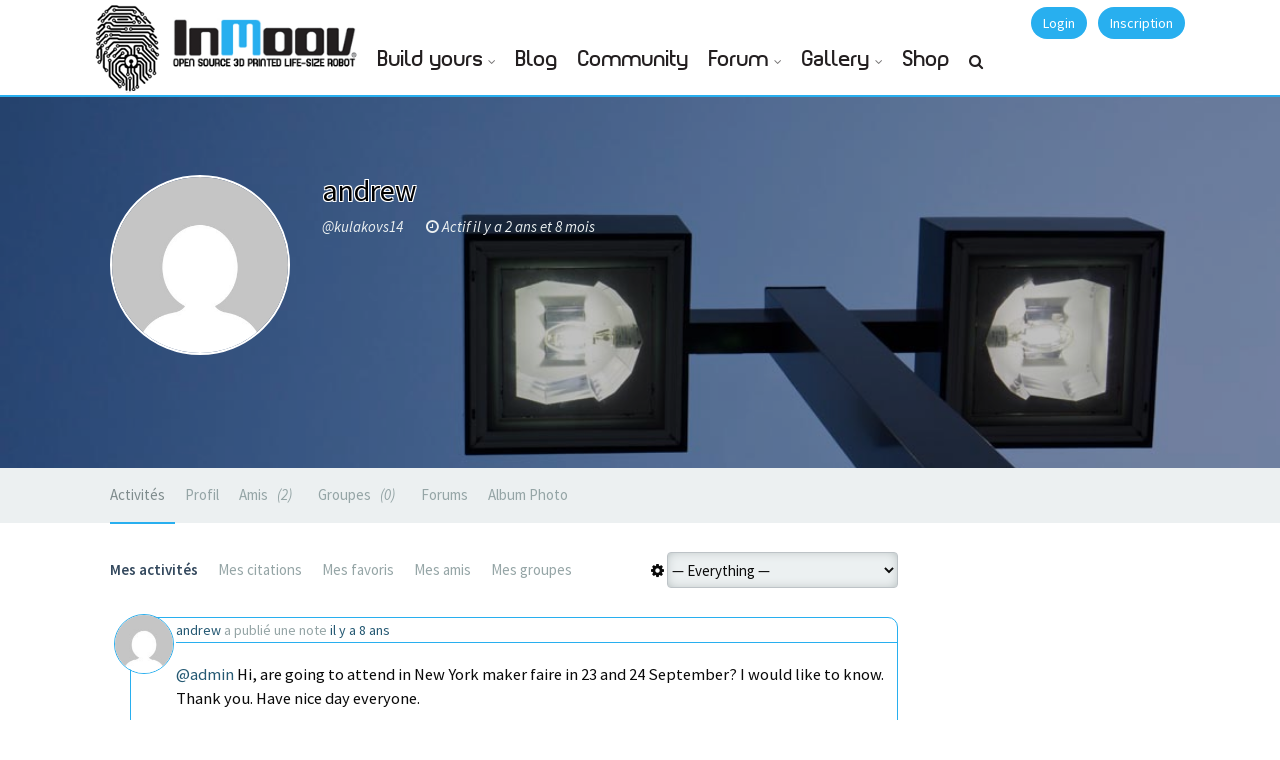

--- FILE ---
content_type: text/html; charset=UTF-8
request_url: https://inmoov.fr/members/kulakovs14/
body_size: 18377
content:

<!DOCTYPE html>
<html lang="fr-FR">
<head>
<meta charset="UTF-8">
<meta name="viewport" content="width=device-width, initial-scale=1.0">
<meta http-equiv="X-UA-Compatible" content="IE=edge">
<link rel="profile" href="http://gmpg.org/xfn/11">
<link rel="pingback" href="https://inmoov.fr/xmlrpc.php">

<!-- favicon -->
<link rel="icon" href="https://www.inmoov.fr/wp-content/themes/klein/inmoov/ico.png" type="image/x-icon" />
<link rel="shortcut icon" href="https://www.inmoov.fr/wp-content/themes/klein/inmoov/ico.png" type="image/x-icon" />
<link rel="apple-touch-icon" href="https://inmoov.fr/wp-content/themes/klein/inmoov/icon-ipad.png" />
<!-- favicon end -->
<!-- custom background css -->
																		
				
				
				
				
				
		<style type="text/css">
		body{background-color:#ffffff!important; }
	</style>
	<!-- custom background css end -->
<!-- custom typography settings -->
		<style type="text/css">
							h1,h2,h3,h4,h5,h6{color:#000000!important;}
										body.klein{color:#0a0a0a!important;}
					</style>
		<!-- custom typography settings end -->
	<!--[if lt IE 9]>
		<script src="https://inmoov.fr/wp-content/themes/klein/js/html5shiv.js"></script>
	<![endif]-->
	<!--[if IE 7]>
		<link rel="stylesheet" media="all" href="https://inmoov.fr/wp-content/themes/klein/css/font-awesome-ie7.css" />
	<![endif]-->
	<meta name='robots' content='index, follow, max-image-preview:large, max-snippet:-1, max-video-preview:-1' />

            <script data-no-defer="1" data-ezscrex="false" data-cfasync="false" data-pagespeed-no-defer data-cookieconsent="ignore">
                var ctPublicFunctions = {"_ajax_nonce":"e205239268","_rest_nonce":"9bc9ebfc7d","_ajax_url":"\/wp-admin\/admin-ajax.php","_rest_url":"https:\/\/inmoov.fr\/wp-json\/","data__cookies_type":"none","data__ajax_type":"rest","data__bot_detector_enabled":0,"data__frontend_data_log_enabled":1,"cookiePrefix":"","wprocket_detected":false,"host_url":"inmoov.fr","text__ee_click_to_select":"Click to select the whole data","text__ee_original_email":"The complete one is","text__ee_got_it":"Got it","text__ee_blocked":"Blocked","text__ee_cannot_connect":"Cannot connect","text__ee_cannot_decode":"Can not decode email. Unknown reason","text__ee_email_decoder":"CleanTalk email decoder","text__ee_wait_for_decoding":"The magic is on the way!","text__ee_decoding_process":"Please wait a few seconds while we decode the contact data."}
            </script>
        
            <script data-no-defer="1" data-ezscrex="false" data-cfasync="false" data-pagespeed-no-defer data-cookieconsent="ignore">
                var ctPublic = {"_ajax_nonce":"e205239268","settings__forms__check_internal":"0","settings__forms__check_external":"0","settings__forms__force_protection":0,"settings__forms__search_test":"1","settings__data__bot_detector_enabled":0,"settings__sfw__anti_crawler":0,"blog_home":"https:\/\/inmoov.fr\/","pixel__setting":"3","pixel__enabled":true,"pixel__url":"https:\/\/moderate4-v4.cleantalk.org\/pixel\/2578fd9a27cf8f6fd912649f35c52002.gif","data__email_check_before_post":"1","data__email_check_exist_post":1,"data__cookies_type":"none","data__key_is_ok":true,"data__visible_fields_required":true,"wl_brandname":"Anti-Spam by CleanTalk","wl_brandname_short":"CleanTalk","ct_checkjs_key":"95ef6c6e6ec2bde8c966bdf954888c77d97f95b473925fb1e5c692bc35359d34","emailEncoderPassKey":"503f0a64c2da9f5273ba1fa48196aa1e","bot_detector_forms_excluded":"W10=","advancedCacheExists":true,"varnishCacheExists":false,"wc_ajax_add_to_cart":true}
            </script>
        
	<!-- This site is optimized with the Yoast SEO plugin v19.11 - https://yoast.com/wordpress/plugins/seo/ -->
	<title>andrew &#8211; InMoov</title>
	<meta property="og:locale" content="fr_FR" />
	<meta property="og:type" content="website" />
	<meta property="og:site_name" content="InMoov" />
	<meta name="twitter:card" content="summary_large_image" />
	<meta name="twitter:site" content="@inmoov" />
	<script type="application/ld+json" class="yoast-schema-graph">{"@context":"https://schema.org","@graph":[{"@type":"WebSite","@id":"https://inmoov.fr/#website","url":"https://inmoov.fr/","name":"InMoov","description":"open-source 3D printed life-size robot","publisher":{"@id":"https://inmoov.fr/#organization"},"potentialAction":[{"@type":"SearchAction","target":{"@type":"EntryPoint","urlTemplate":"https://inmoov.fr/?s={search_term_string}"},"query-input":"required name=search_term_string"}],"inLanguage":"fr-FR"},{"@type":"Organization","@id":"https://inmoov.fr/#organization","name":"InMoov","url":"https://inmoov.fr/","logo":{"@type":"ImageObject","inLanguage":"fr-FR","@id":"https://inmoov.fr/#/schema/logo/image/","url":"https://inmoov.fr/wp-content/uploads/2014/05/Logo-+-InMoov.jpg","contentUrl":"https://inmoov.fr/wp-content/uploads/2014/05/Logo-+-InMoov.jpg","width":425,"height":601,"caption":"InMoov"},"image":{"@id":"https://inmoov.fr/#/schema/logo/image/"},"sameAs":["https://twitter.com/inmoov"]}]}</script>
	<!-- / Yoast SEO plugin. -->


<link rel='dns-prefetch' href='//www.google.com' />
<link rel='dns-prefetch' href='//www.googletagmanager.com' />
<link rel='dns-prefetch' href='//maxcdn.bootstrapcdn.com' />
<link rel="alternate" type="application/rss+xml" title="InMoov &raquo; Flux" href="https://inmoov.fr/feed/" />
<link rel="alternate" type="application/rss+xml" title="InMoov &raquo; Flux des commentaires" href="https://inmoov.fr/comments/feed/" />
<script type="text/javascript">
window._wpemojiSettings = {"baseUrl":"https:\/\/s.w.org\/images\/core\/emoji\/14.0.0\/72x72\/","ext":".png","svgUrl":"https:\/\/s.w.org\/images\/core\/emoji\/14.0.0\/svg\/","svgExt":".svg","source":{"concatemoji":"https:\/\/inmoov.fr\/wp-includes\/js\/wp-emoji-release.min.js?ver=6.1.9"}};
/*! This file is auto-generated */
!function(e,a,t){var n,r,o,i=a.createElement("canvas"),p=i.getContext&&i.getContext("2d");function s(e,t){var a=String.fromCharCode,e=(p.clearRect(0,0,i.width,i.height),p.fillText(a.apply(this,e),0,0),i.toDataURL());return p.clearRect(0,0,i.width,i.height),p.fillText(a.apply(this,t),0,0),e===i.toDataURL()}function c(e){var t=a.createElement("script");t.src=e,t.defer=t.type="text/javascript",a.getElementsByTagName("head")[0].appendChild(t)}for(o=Array("flag","emoji"),t.supports={everything:!0,everythingExceptFlag:!0},r=0;r<o.length;r++)t.supports[o[r]]=function(e){if(p&&p.fillText)switch(p.textBaseline="top",p.font="600 32px Arial",e){case"flag":return s([127987,65039,8205,9895,65039],[127987,65039,8203,9895,65039])?!1:!s([55356,56826,55356,56819],[55356,56826,8203,55356,56819])&&!s([55356,57332,56128,56423,56128,56418,56128,56421,56128,56430,56128,56423,56128,56447],[55356,57332,8203,56128,56423,8203,56128,56418,8203,56128,56421,8203,56128,56430,8203,56128,56423,8203,56128,56447]);case"emoji":return!s([129777,127995,8205,129778,127999],[129777,127995,8203,129778,127999])}return!1}(o[r]),t.supports.everything=t.supports.everything&&t.supports[o[r]],"flag"!==o[r]&&(t.supports.everythingExceptFlag=t.supports.everythingExceptFlag&&t.supports[o[r]]);t.supports.everythingExceptFlag=t.supports.everythingExceptFlag&&!t.supports.flag,t.DOMReady=!1,t.readyCallback=function(){t.DOMReady=!0},t.supports.everything||(n=function(){t.readyCallback()},a.addEventListener?(a.addEventListener("DOMContentLoaded",n,!1),e.addEventListener("load",n,!1)):(e.attachEvent("onload",n),a.attachEvent("onreadystatechange",function(){"complete"===a.readyState&&t.readyCallback()})),(e=t.source||{}).concatemoji?c(e.concatemoji):e.wpemoji&&e.twemoji&&(c(e.twemoji),c(e.wpemoji)))}(window,document,window._wpemojiSettings);
</script>
<style type="text/css">
img.wp-smiley,
img.emoji {
	display: inline !important;
	border: none !important;
	box-shadow: none !important;
	height: 1em !important;
	width: 1em !important;
	margin: 0 0.07em !important;
	vertical-align: -0.1em !important;
	background: none !important;
	padding: 0 !important;
}
</style>
	<link rel='stylesheet' id='wabpactivitywidget_css-css' href='https://inmoov.fr/wp-content/plugins/buddypress-activity-sidebar-widget-resubmission/css/activity-widget-style.css?ver=6.1.9' type='text/css' media='all' />
<link rel='stylesheet' id='bp-login-form-block-css' href='https://inmoov.fr/wp-content/plugins/buddypress/bp-core/css/blocks/login-form.min.css?ver=10.6.0' type='text/css' media='all' />
<link rel='stylesheet' id='bp-member-block-css' href='https://inmoov.fr/wp-content/plugins/buddypress/bp-members/css/blocks/member.min.css?ver=10.6.0' type='text/css' media='all' />
<link rel='stylesheet' id='bp-members-block-css' href='https://inmoov.fr/wp-content/plugins/buddypress/bp-members/css/blocks/members.min.css?ver=10.6.0' type='text/css' media='all' />
<link rel='stylesheet' id='bp-dynamic-members-block-css' href='https://inmoov.fr/wp-content/plugins/buddypress/bp-members/css/blocks/dynamic-members.min.css?ver=10.6.0' type='text/css' media='all' />
<link rel='stylesheet' id='bp-latest-activities-block-css' href='https://inmoov.fr/wp-content/plugins/buddypress/bp-activity/css/blocks/latest-activities.min.css?ver=10.6.0' type='text/css' media='all' />
<link rel='stylesheet' id='bp-friends-block-css' href='https://inmoov.fr/wp-content/plugins/buddypress/bp-friends/css/blocks/friends.min.css?ver=10.6.0' type='text/css' media='all' />
<link rel='stylesheet' id='bp-group-block-css' href='https://inmoov.fr/wp-content/plugins/buddypress/bp-groups/css/blocks/group.min.css?ver=10.6.0' type='text/css' media='all' />
<link rel='stylesheet' id='bp-groups-block-css' href='https://inmoov.fr/wp-content/plugins/buddypress/bp-groups/css/blocks/groups.min.css?ver=10.6.0' type='text/css' media='all' />
<link rel='stylesheet' id='bp-dynamic-groups-block-css' href='https://inmoov.fr/wp-content/plugins/buddypress/bp-groups/css/blocks/dynamic-groups.min.css?ver=10.6.0' type='text/css' media='all' />
<link rel='stylesheet' id='bp-sitewide-notices-block-css' href='https://inmoov.fr/wp-content/plugins/buddypress/bp-messages/css/blocks/sitewide-notices.min.css?ver=10.6.0' type='text/css' media='all' />
<link rel='stylesheet' id='wc-blocks-vendors-style-css' href='https://inmoov.fr/wp-content/plugins/woocommerce/packages/woocommerce-blocks/build/wc-blocks-vendors-style.css?ver=8.7.6' type='text/css' media='all' />
<link rel='stylesheet' id='wc-blocks-style-css' href='https://inmoov.fr/wp-content/plugins/woocommerce/packages/woocommerce-blocks/build/wc-blocks-style.css?ver=8.7.6' type='text/css' media='all' />
<link rel='stylesheet' id='bbp-default-css' href='https://inmoov.fr/wp-content/plugins/bbpress/templates/default/css/bbpress.min.css?ver=2.6.9' type='text/css' media='all' />
<link rel='stylesheet' id='bp-parent-css-css' href='https://inmoov.fr/wp-content/themes/klein/css/buddypress.css?ver=10.6.0' type='text/css' media='screen' />
<link rel='stylesheet' id='cleantalk-public-css-css' href='https://inmoov.fr/wp-content/plugins/cleantalk-spam-protect/css/cleantalk-public.min.css?ver=6.59_1752513049' type='text/css' media='all' />
<link rel='stylesheet' id='cleantalk-email-decoder-css-css' href='https://inmoov.fr/wp-content/plugins/cleantalk-spam-protect/css/cleantalk-email-decoder.min.css?ver=6.59_1752513049' type='text/css' media='all' />
<link rel='stylesheet' id='gears-stylesheet-css' href='https://inmoov.fr/wp-content/plugins/gears/assets/style.css?ver=1' type='text/css' media='all' />
<link rel='stylesheet' id='rs-plugin-settings-css' href='https://inmoov.fr/wp-content/plugins/revslider/rs-plugin/css/settings.css?ver=4.6.93' type='text/css' media='all' />
<style id='rs-plugin-settings-inline-css' type='text/css'>
.tp-caption a{color:#ffffff;text-shadow:none;-webkit-transition:all 0.2s ease-out;-moz-transition:all 0.2s ease-out;-o-transition:all 0.2s ease-out;-ms-transition:all 0.2s ease-out}.tp-caption a:hover{color:#026cb6;text-decoration:none}
</style>
<link rel='stylesheet' id='woocommerce-layout-css' href='https://inmoov.fr/wp-content/plugins/woocommerce/assets/css/woocommerce-layout.css?ver=7.1.1' type='text/css' media='all' />
<link rel='stylesheet' id='woocommerce-smallscreen-css' href='https://inmoov.fr/wp-content/plugins/woocommerce/assets/css/woocommerce-smallscreen.css?ver=7.1.1' type='text/css' media='only screen and (max-width: 768px)' />
<link rel='stylesheet' id='woocommerce-general-css' href='https://inmoov.fr/wp-content/plugins/woocommerce/assets/css/woocommerce.css?ver=7.1.1' type='text/css' media='all' />
<style id='woocommerce-inline-inline-css' type='text/css'>
.woocommerce form .form-row .required { visibility: visible; }
</style>
<link rel='stylesheet' id='advanced-google-recaptcha-style-css' href='https://inmoov.fr/wp-content/plugins/advanced-google-recaptcha/assets/css/captcha.min.css?ver=1.0.12' type='text/css' media='all' />
<link rel='stylesheet' id='font-awesome-css' href='//maxcdn.bootstrapcdn.com/font-awesome/4.7.0/css/font-awesome.min.css?ver=6.1.9' type='text/css' media='all' />
<link rel='stylesheet' id='klein-bootstrap-css' href='https://inmoov.fr/wp-content/themes/klein/css/bootstrap.css?ver=3.5.1' type='text/css' media='all' />
<link rel='stylesheet' id='klein-bootstrap-theme-css' href='https://inmoov.fr/wp-content/themes/klein/css/bootstrap-theme.css?ver=3.5.1' type='text/css' media='all' />
<link rel='stylesheet' id='klein-base-css' href='https://inmoov.fr/wp-content/themes/klein/style.css?ver=3.5.1' type='text/css' media='all' />
<link rel='stylesheet' id='klein-magnific-popup-css' href='https://inmoov.fr/wp-content/themes/klein/css/magnific.popup.css?ver=3.5.1' type='text/css' media='all' />
<link rel='stylesheet' id='klein-bx-slider-css' href='https://inmoov.fr/wp-content/themes/klein/css/bx-slider.css?ver=3.5.1' type='text/css' media='all' />
<link rel='stylesheet' id='klein-woocommerce-css' href='https://inmoov.fr/wp-content/themes/klein/css/woocommerce.css?ver=3.5.1' type='text/css' media='all' />
<link rel='stylesheet' id='js_composer_front-css' href='https://inmoov.fr/wp-content/plugins/js_composer/assets/css/js_composer.min.css?ver=6.4.1' type='text/css' media='all' />
<link rel='stylesheet' id='klein-visual-composer-layer-css' href='https://inmoov.fr/wp-content/themes/klein/css/visual-composer.css?ver=3.5.1' type='text/css' media='all' />
<link rel='stylesheet' id='klein-visual-composer-style-css' href='https://inmoov.fr/wp-content/themes/klein/css/visual-composer/visual-composer.css?ver=3.5.1' type='text/css' media='all' />
<link rel='stylesheet' id='gdatt-attachments-css' href='https://inmoov.fr/wp-content/plugins/gd-bbpress-attachments/css/front.min.css?ver=4.4_b2440_free' type='text/css' media='all' />
<link rel='stylesheet' id='js_composer_custom_css-css' href='//inmoov.fr/wp-content/uploads/js_composer/custom.css?ver=6.4.1' type='text/css' media='all' />
<link rel='stylesheet' id='sib-front-css-css' href='https://inmoov.fr/wp-content/plugins/mailin/css/mailin-front.css?ver=6.1.9' type='text/css' media='all' />
<link rel='stylesheet' id='ot-dynamic-css-css' href='https://inmoov.fr/wp-content/themes/klein/dynamic.css?ver=2.4.6' type='text/css' media='all' />
<script type='text/javascript' src='https://inmoov.fr/wp-includes/js/jquery/jquery.min.js?ver=3.6.1' id='jquery-core-js'></script>
<script type='text/javascript' src='https://inmoov.fr/wp-includes/js/jquery/jquery-migrate.min.js?ver=3.3.2' id='jquery-migrate-js'></script>
<script type='text/javascript' id='bp-confirm-js-extra'>
/* <![CDATA[ */
var BP_Confirm = {"are_you_sure":"Confirmez-vous\u00a0?"};
/* ]]> */
</script>
<script type='text/javascript' src='https://inmoov.fr/wp-content/plugins/buddypress/bp-core/js/confirm.min.js?ver=10.6.0' id='bp-confirm-js'></script>
<script type='text/javascript' src='https://inmoov.fr/wp-content/plugins/buddypress/bp-core/js/widget-members.min.js?ver=10.6.0' id='bp-widget-members-js'></script>
<script type='text/javascript' src='https://inmoov.fr/wp-content/plugins/buddypress/bp-core/js/jquery-query.min.js?ver=10.6.0' id='bp-jquery-query-js'></script>
<script type='text/javascript' src='https://inmoov.fr/wp-content/plugins/buddypress/bp-core/js/vendor/jquery-cookie.min.js?ver=10.6.0' id='bp-jquery-cookie-js'></script>
<script type='text/javascript' src='https://inmoov.fr/wp-content/plugins/buddypress/bp-core/js/vendor/jquery-scroll-to.min.js?ver=10.6.0' id='bp-jquery-scroll-to-js'></script>
<script type='text/javascript' id='bp-parent-js-js-extra'>
/* <![CDATA[ */
var BP_DTheme = {"accepted":"Accept\u00e9","close":"Fermer","comments":"commentaires","leave_group_confirm":"Voulez-vous vraiment quitter ce groupe\u00a0?","mark_as_fav":"Mettre en favori","my_favs":"Mes Favoris","rejected":"Rejet\u00e9","remove_fav":"Supprimer le favori","show_all":"Tout afficher","show_all_comments":"Afficher tous les commentaires de cette discussion","show_x_comments":"Afficher tous les commentaires (%d)","unsaved_changes":"Votre profil contient une ou plusieurs informations non sauvegard\u00e9es. Si vous quittez cette page sans les enregistrer, ellles seront perdues.","view":"Afficher","store_filter_settings":""};
/* ]]> */
</script>
<script type='text/javascript' src='https://inmoov.fr/wp-content/themes/klein/js/buddypress.js?ver=10.6.0' id='bp-parent-js-js'></script>
<script type='text/javascript' src='https://inmoov.fr/wp-content/plugins/cleantalk-spam-protect/js/apbct-public-bundle_comm-func.min.js?ver=6.59_1752513049' id='apbct-public-bundle_comm-func-js-js'></script>
<script type='text/javascript' src='https://inmoov.fr/wp-content/plugins/revslider/rs-plugin/js/jquery.themepunch.tools.min.js?ver=4.6.93' id='tp-tools-js'></script>
<script type='text/javascript' src='https://inmoov.fr/wp-content/plugins/revslider/rs-plugin/js/jquery.themepunch.revolution.min.js?ver=4.6.93' id='revmin-js'></script>
<script type='text/javascript' id='spbc_cookie-js-extra'>
/* <![CDATA[ */
var spbcPublic = {"_ajax_nonce":"e205239268","_rest_nonce":"9bc9ebfc7d","_ajax_url":"\/wp-admin\/admin-ajax.php","_rest_url":"https:\/\/inmoov.fr\/wp-json\/","data__set_cookies":"1","data__set_cookies__alt_sessions_type":"0"};
/* ]]> */
</script>
<script type='text/javascript' src='https://inmoov.fr/wp-content/plugins/security-malware-firewall/js/spbc-cookie.min.js?ver=2.99' id='spbc_cookie-js'></script>
<script type='text/javascript' src='https://inmoov.fr/wp-content/plugins/woocommerce/assets/js/jquery-blockui/jquery.blockUI.min.js?ver=2.7.0-wc.7.1.1' id='jquery-blockui-js'></script>
<script type='text/javascript' id='wc-add-to-cart-js-extra'>
/* <![CDATA[ */
var wc_add_to_cart_params = {"ajax_url":"\/wp-admin\/admin-ajax.php","wc_ajax_url":"\/?wc-ajax=%%endpoint%%","i18n_view_cart":"Voir le panier","cart_url":"https:\/\/inmoov.fr\/cart\/","is_cart":"","cart_redirect_after_add":"yes"};
/* ]]> */
</script>
<script type='text/javascript' src='https://inmoov.fr/wp-content/plugins/woocommerce/assets/js/frontend/add-to-cart.min.js?ver=7.1.1' id='wc-add-to-cart-js'></script>
<script type='text/javascript' id='advanced-google-recaptcha-custom-js-extra'>
/* <![CDATA[ */
var agrRecaptcha = {"site_key":"6LdUtKQiAAAAALjqTrYwg5KX8kp8SvuXk6ecqo2J"};
/* ]]> */
</script>
<script type='text/javascript' src='https://inmoov.fr/wp-content/plugins/advanced-google-recaptcha/assets/js/captcha.min.js?ver=1.0.12' id='advanced-google-recaptcha-custom-js'></script>
<script type='text/javascript' src='https://www.google.com/recaptcha/api.js?hl=fr_FR&#038;onload=agrLoad&#038;render=explicit&#038;ver=1.0.12' id='advanced-google-recaptcha-api-js'></script>
<script type='text/javascript' src='https://inmoov.fr/wp-content/plugins/js_composer/assets/js/vendors/woocommerce-add-to-cart.js?ver=6.4.1' id='vc_woocommerce-add-to-cart-js-js'></script>
<script type='text/javascript' src='https://inmoov.fr/wp-content/plugins/wp-image-zoooom/assets/js/jquery.image_zoom.min.js?ver=1.52.1' id='image_zoooom-js'></script>
<script type='text/javascript' id='image_zoooom-init-js-extra'>
/* <![CDATA[ */
var IZ = {"with_woocommerce":"0","exchange_thumbnails":"1","woo_categories":"0","enable_mobile":"","options":[],"woo_slider":"1"};
/* ]]> */
</script>
<script type='text/javascript' src='https://inmoov.fr/wp-content/plugins/wp-image-zoooom/assets/js/image_zoom-init.js?ver=1.52.1' id='image_zoooom-init-js'></script>

<!-- Extrait de code de la balise Google (gtag.js) ajouté par Site Kit -->

<!-- Extrait Google Analytics ajouté par Site Kit -->
<script type='text/javascript' src='https://www.googletagmanager.com/gtag/js?id=G-8RYZJVQ0E8' id='google_gtagjs-js' async></script>
<script type='text/javascript' id='google_gtagjs-js-after'>
window.dataLayer = window.dataLayer || [];function gtag(){dataLayer.push(arguments);}
gtag("set","linker",{"domains":["inmoov.fr"]});
gtag("js", new Date());
gtag("set", "developer_id.dZTNiMT", true);
gtag("config", "G-8RYZJVQ0E8");
</script>

<!-- Extrait de code de la balise Google de fin (gtag.js) ajouté par Site Kit -->
<script type='text/javascript' id='sib-front-js-js-extra'>
/* <![CDATA[ */
var sibErrMsg = {"invalidMail":"Veuillez entrer une adresse e-mail valide.","requiredField":"Veuillez compl\u00e9ter les champs obligatoires.","invalidDateFormat":"Veuillez entrer une date valide.","invalidSMSFormat":"Veuillez entrer une num\u00e9ro de t\u00e9l\u00e9phone valide."};
var ajax_sib_front_object = {"ajax_url":"https:\/\/inmoov.fr\/wp-admin\/admin-ajax.php","ajax_nonce":"9249a84213","flag_url":"https:\/\/inmoov.fr\/wp-content\/plugins\/mailin\/img\/flags\/"};
/* ]]> */
</script>
<script type='text/javascript' src='https://inmoov.fr/wp-content/plugins/mailin/js/mailin-front.js?ver=1670517033' id='sib-front-js-js'></script>
<link rel="https://api.w.org/" href="https://inmoov.fr/wp-json/" /><link rel="alternate" type="application/json" href="https://inmoov.fr/wp-json/wp/v2/pages/0" /><link rel="EditURI" type="application/rsd+xml" title="RSD" href="https://inmoov.fr/xmlrpc.php?rsd" />
<link rel="wlwmanifest" type="application/wlwmanifest+xml" href="https://inmoov.fr/wp-includes/wlwmanifest.xml" />
<meta name="generator" content="WordPress 6.1.9" />
<meta name="generator" content="WooCommerce 7.1.1" />
<link rel="alternate" type="application/json+oembed" href="https://inmoov.fr/wp-json/oembed/1.0/embed?url" />
<link rel="alternate" type="text/xml+oembed" href="https://inmoov.fr/wp-json/oembed/1.0/embed?url&#038;format=xml" />

	<script type="text/javascript">var ajaxurl = 'https://inmoov.fr/wp-admin/admin-ajax.php';</script>

<meta name="generator" content="Site Kit by Google 1.146.0" />		<script type="text/javascript">
			jQuery(document).ready(function() {
				// CUSTOM AJAX CONTENT LOADING FUNCTION
				var ajaxRevslider = function(obj) {
				
					// obj.type : Post Type
					// obj.id : ID of Content to Load
					// obj.aspectratio : The Aspect Ratio of the Container / Media
					// obj.selector : The Container Selector where the Content of Ajax will be injected. It is done via the Essential Grid on Return of Content
					
					var content = "";

					data = {};
					
					data.action = 'revslider_ajax_call_front';
					data.client_action = 'get_slider_html';
					data.token = 'ec4a58a61e';
					data.type = obj.type;
					data.id = obj.id;
					data.aspectratio = obj.aspectratio;
					
					// SYNC AJAX REQUEST
					jQuery.ajax({
						type:"post",
						url:"https://inmoov.fr/wp-admin/admin-ajax.php",
						dataType: 'json',
						data:data,
						async:false,
						success: function(ret, textStatus, XMLHttpRequest) {
							if(ret.success == true)
								content = ret.data;								
						},
						error: function(e) {
							console.log(e);
						}
					});
					
					 // FIRST RETURN THE CONTENT WHEN IT IS LOADED !!
					 return content;						 
				};
				
				// CUSTOM AJAX FUNCTION TO REMOVE THE SLIDER
				var ajaxRemoveRevslider = function(obj) {
					return jQuery(obj.selector+" .rev_slider").revkill();
				};

				// EXTEND THE AJAX CONTENT LOADING TYPES WITH TYPE AND FUNCTION
				var extendessential = setInterval(function() {
					if (jQuery.fn.tpessential != undefined) {
						clearInterval(extendessential);
						if(typeof(jQuery.fn.tpessential.defaults) !== 'undefined') {
							jQuery.fn.tpessential.defaults.ajaxTypes.push({type:"revslider",func:ajaxRevslider,killfunc:ajaxRemoveRevslider,openAnimationSpeed:0.3});   
							// type:  Name of the Post to load via Ajax into the Essential Grid Ajax Container
							// func: the Function Name which is Called once the Item with the Post Type has been clicked
							// killfunc: function to kill in case the Ajax Window going to be removed (before Remove function !
							// openAnimationSpeed: how quick the Ajax Content window should be animated (default is 0.3)
						}
					}
				},30);
			});
		</script>
		<link rel='stylesheet' id='bp-album-css-css' href='https://inmoov.fr/wp-content/plugins/bp-album/includes/css/general.css?ver=6.1.9' type='text/css' media='all' />
		<!--[if lte IE 8]>
			<link rel="stylesheet" href="https://inmoov.fr/wp-content/themes/klein/css/ie-fix.css" type="text/css"/>
			<script src="https://inmoov.fr/wp-content/themes/klein/js/ie-fix.js"></script>
		<![endif]-->
	
		<!--[if gt IE 8]>
			<link href="https://fonts.googleapis.com/css?family=Source+Sans+Pro:400,600,400italic,600italic" rel="stylesheet" type="text/css">
		<![endif]-->

		<!--[if !IE]> -->
			<link href="https://fonts.googleapis.com/css?family=Source+Sans+Pro:400,600,400italic,600italic" rel="stylesheet" type="text/css">
		<!-- <![endif]-->
	    <style type="text/css">
	    	    
        		#footer {background: #cecece;}
		         #footer{ color: #000000; }

#klein-top-links {background-color:#ffffff}#klein-top-links ul li a {color: #ffffff;}
                #footer-widgets { background:#28afef; }
        </style>
    	<noscript><style>.woocommerce-product-gallery{ opacity: 1 !important; }</style></noscript>
	<meta name="google-site-verification" content="5w5OuRPCccBABMCWSolmvpfuCJahtnj9W-zauTX3a48"><meta name="generator" content="Powered by WPBakery Page Builder - drag and drop page builder for WordPress."/>

	<link rel="alternate" type="application/rss+xml" title="InMoov | andrew | Flux RSS des activités " href="https://inmoov.fr/members/kulakovs14/activity/feed/" />


	<link rel="alternate" type="application/rss+xml" title="InMoov | Flux RSS de toutes les activités du site" href="https://inmoov.fr/activity/feed/" />

<link rel='canonical' href='https://inmoov.fr/members/kulakovs14/' />
<style type="text/css">img.zoooom,.zoooom img{padding:0!important;}.vc_editor.compose-mode .zoooom::before { content: "\f179     Zoom applied to the image. Check on the frontend"; position: absolute; margin-top: 12px; text-align: right; background-color: white; line-height: 1.4em; left: 5%; padding: 0 10px 6px; font-family: dashicons; font-size: 0.9em; font-style: italic; z-index: 20; }</style><noscript><style> .wpb_animate_when_almost_visible { opacity: 1; }</style></noscript>
<link rel="stylesheet" href="https://inmoov.fr/wp-content/themes/klein/css/fontplanet/inmoovfont.css" type="text/css" charset="utf-8" />
<script type="text/javascript" src="https://inmoov.fr/wp-content/themes/klein/inmoov/freewall.js"></script>
</head>
<body class="activity bp-user my-activity just-me buddypress bp-legacy bbp-user-page single singular bbpress no-js page-template-default page page-id-0 page-parent theme-klein woocommerce-no-js group-blog klein wpb-js-composer js-comp-ver-6.4.1 vc_responsive">
<div id="page" class="hfeed site fluid">
	<style>#bp-klein-top-bar #site-name {margin-top:0px; margin-left: 0px;}</style>	<div id="bp-klein-top-bar">
		<nav id="bp-klein-user-bar" class="container" role="navigation">
			<div class="row">
				<div class="col-xs-4 col-sm-3 col-md-3">
					<div class="site-branding" id="site-name">

<audio preload="auto" id="soundlogo"  >
	<source src="https://www.inmoov.fr/wp-content/themes/klein/inmoov/starting-mouth.mp3">
	<source src="https://www.inmoov.fr/wp-content/themes/klein/inmoov/starting-mouth.ogg">
	Your browser isn't invited for super fun audio time.
</audio>

<style>
@media screen and (max-width: 1024px) {
#logo{
    display:none;
    clear:both;
  }
  .fonttitle {
    font-size: 1.2em!important;
}
</style>

<div id="logo" style="left:-25px;position:relative;float:left;background-color:black;width:80px;height:91px;margin:0px;" >
	<div id="degrade" style="position:absolute;top:0px;left:0px;display:none;"><img src="https://www.inmoov.fr/wp-content/themes/klein/inmoov/degrade-80.png" ></div>
	<div  style="position:absolute;top:0px;left:0px" ><a id="logo3" href="#"><img id="logo2" src="https://www.inmoov.fr/wp-content/themes/klein/inmoov/finger-80.png" ></a></div>
</div>
<div style="position:absolute;float:right;right:0px;top:0px;">
	<a id="logo-anchor" href="https://inmoov.fr/" title="InMoov - open-source 3D printed life-size robot" rel="home">
	<img style="min-width:160px;max-width:200px" src="https://www.inmoov.fr/wp-content/themes/klein/inmoov/logo-inmoov-80.png">
	</a>
</div>





					</div>
				</div>
								


<div id="bp-klein-user-bar-action" class="col-sm-9 col-xs-8">
				<div class="row">

					<div class="pull-right">
																	<!-- login -->
					<a data-toggle="modal" id="klein-login-btn" class="btn btn-primary" href="/signin" title="Login"><i class="icon-lock"></i> Login</a>
			<!-- the modal -->
			<div class="modal fade" id="klein_login_modal" tabindex="-1" role="dialog" aria-labelledby="myModalLabel" aria-hidden="true">
	<div class="modal-dialog">
		<div class="modal-content">
			<div class="modal-header">
				<button type="button" class="close" data-dismiss="modal" aria-hidden="true">&times;</button>
				<h4 class="modal-title">
					Login to InMoov				</h4>
			</div>
			<div class="modal-body">
				<div class="row">
					<div class="col-sm-6 social-connect-column">
						<p><em>Sign in to our website and become an InMoov member. It will allow you to post message, pictures, and share with others InMoov builders. It's just one click away!</em></p>
											</div>
					<div class="col-sm-6 login-column">
						<div id="klein-modal-body">
							d														<form name="loginform" id="loginform" action="https://inmoov.fr/wp-login.php" method="post"><p class="login-username">
				<label for="user_login">Identifiant ou adresse e-mail</label>
				<input type="text" name="log" id="user_login" autocomplete="username" class="input" value="" size="20" />
			</p><p class="login-password">
				<label for="user_pass">Mot de passe</label>
				<input type="password" name="pwd" id="user_pass" autocomplete="current-password" class="input" value="" size="20" />
			</p><p class="login-remember"><label><input name="rememberme" type="checkbox" id="rememberme" value="forever" /> Se souvenir de moi</label></p><p class="login-submit">
				<input type="submit" name="wp-submit" id="wp-submit" class="button button-primary" value="Se connecter" />
				<input type="hidden" name="redirect_to" value="https://inmoov.fr/members/kulakovs14/" />
			</p></form>																				</div>
					</div>
				</div>
								<div class="clearfix">
					<div class="footer-wrapper"><div class="footer-cont"></div></div>
<script>

document.addEventListener( 'DOMContentLoaded', function() {
    if (navigator.userAgent.indexOf("Firefox") != -1) {
      var body = document.body;
      body.classList.add("firefox");
    }
    // your code goes here
    if ( document.getElementById('user_pass') ) {
      var loginpress_user_pass = document.getElementById('user_pass');
      var loginpress_wrapper   = document.createElement('div');
      loginpress_wrapper.classList.add('user-pass-fields');
      // insert wrapper before el in the DOM tree
      user_pass.parentNode.insertBefore(loginpress_wrapper, loginpress_user_pass);

      // move el into wrapper
      loginpress_wrapper.appendChild(loginpress_user_pass);
      var loginpress_user_ps  = document.getElementsByClassName('user-pass-fields');
      var loginpress_node     = document.createElement("div");
      loginpress_node.classList.add('loginpress-caps-lock');
      var loginpress_textnode = document.createTextNode('Verr. Maj est activé');
      loginpress_node.appendChild(loginpress_textnode);
      loginpress_user_ps[0].appendChild(loginpress_node);
    }

  }, false );
  window.onload = function(e) {

    var capsLock      = 'off';
    var passwordField = document.getElementById("user_pass");
    if ( passwordField ) {
      passwordField.onkeydown = function(e) {
        var el   = this;
        var caps = event.getModifierState && event.getModifierState( 'CapsLock' );
        if ( caps ) {

          capsLock = 'on';
          el.nextElementSibling.style.display = "block";
        } else {

          capsLock = 'off';
          el.nextElementSibling.style.display = "none";
        }
      };

      passwordField.onblur = function(e) {

        var el = this;
        el.nextElementSibling.style.display = "none";
      };

      passwordField.onfocus = function(e) {

        var el = this;
        if ( capsLock == 'on' ) {

          el.nextElementSibling.style.display = "block";
        }else{

          el.nextElementSibling.style.display = "none";
        }
      };
    }


    // if ( document.getElementById("loginform") ) {
    //   document.getElementById("loginform").addEventListener( "submit", _LoginPressFormSubmitLoader );
    // }
    // if ( document.getElementById("registerform") ) {
    //   document.getElementById("registerform").addEventListener( "submit", _LoginPressFormSubmitLoader );
    // }
    // if ( document.getElementById("lostpasswordform") ) {
    //   document.getElementById("lostpasswordform").addEventListener( "submit", _LoginPressFormSubmitLoader );
    // }


    function _LoginPressFormSubmitLoader() {

      var subButton = document.getElementsByClassName("submit");
      var myButton  = document.getElementById("wp-submit");
      var image     = document.createElement("img");

      myButton.setAttribute('disabled', 'disabled');
      image.setAttribute( "src", "https://inmoov.fr/wp-admin/images/loading.gif" );
      image.setAttribute( "width", "20" );
      image.setAttribute( "height", "20" );
      image.setAttribute( "alt", "Login Loader" );
      image.setAttribute( "style", "display: block;margin: 0 auto;position: absolute;top: 50%;left: 50%;transform: translate(-50%, -50%);" );
      subButton[0].appendChild(image);
    }
    if(jQuery('.login-container').length==0){
        jQuery('.language-switcher').appendTo(jQuery('#login'));
    }else{
        jQuery('.language-switcher').appendTo(jQuery('.login-container'));
    }
  };

  </script>
<script type='text/javascript' src='https://inmoov.fr/wp-content/plugins/bbpress/templates/default/js/editor.min.js?ver=2.6.9' id='bbpress-editor-js'></script>
<script type='text/javascript' src='https://inmoov.fr/wp-content/plugins/buddypress/bp-core/js/vendor/moment-js/moment.min.js?ver=10.6.0' id='bp-moment-js'></script>
<script type='text/javascript' src='https://inmoov.fr/wp-content/plugins/buddypress/bp-core/js/vendor/moment-js/locale/fr.min.js?ver=10.6.0' id='bp-moment-locale-js'></script>
<script type='text/javascript' src='https://inmoov.fr/wp-content/plugins/buddypress/bp-core/js/vendor/livestamp.min.js?ver=10.6.0' id='bp-livestamp-js'></script>
<script type='text/javascript' id='bp-livestamp-js-after'>
jQuery(function() {
	moment.locale( 'fr.min' );
});
</script>
<script type='text/javascript' src='https://inmoov.fr/wp-content/plugins/gears/assets/vendor.js?ver=1.0' id='gears-vendor-js-js'></script>
<script type='text/javascript' src='https://inmoov.fr/wp-content/plugins/wc-aelia-foundation-classes/src/js/frontend/frontend.js' id='wc-aelia-foundation-classes-frontend-js'></script>
<script type='text/javascript' src='https://inmoov.fr/wp-content/plugins/woocommerce/assets/js/js-cookie/js.cookie.min.js?ver=2.1.4-wc.7.1.1' id='js-cookie-js'></script>
<script type='text/javascript' id='woocommerce-js-extra'>
/* <![CDATA[ */
var woocommerce_params = {"ajax_url":"\/wp-admin\/admin-ajax.php","wc_ajax_url":"\/?wc-ajax=%%endpoint%%"};
/* ]]> */
</script>
<script type='text/javascript' src='https://inmoov.fr/wp-content/plugins/woocommerce/assets/js/frontend/woocommerce.min.js?ver=7.1.1' id='woocommerce-js'></script>
<script type='text/javascript' id='wc-cart-fragments-js-extra'>
/* <![CDATA[ */
var wc_cart_fragments_params = {"ajax_url":"\/wp-admin\/admin-ajax.php","wc_ajax_url":"\/?wc-ajax=%%endpoint%%","cart_hash_key":"wc_cart_hash_46aeb3ed19f12cc568f80c07aa93ca01","fragment_name":"wc_fragments_46aeb3ed19f12cc568f80c07aa93ca01","request_timeout":"5000"};
/* ]]> */
</script>
<script type='text/javascript' src='https://inmoov.fr/wp-content/plugins/woocommerce/assets/js/frontend/cart-fragments.min.js?ver=7.1.1' id='wc-cart-fragments-js'></script>
<script type='text/javascript' src='https://inmoov.fr/wp-content/themes/klein/js/isotope.js?ver=3.5.1' id='klein-isotopes-js'></script>
<script type='text/javascript' src='https://inmoov.fr/wp-content/themes/klein/js/respond.js?ver=3.5.1' id='klein-html5-shiv-js'></script>
<script type='text/javascript' src='https://inmoov.fr/wp-content/themes/klein/js/modernizr.js?ver=3.5.1' id='klein-modernizr-js'></script>
<script type='text/javascript' src='https://inmoov.fr/wp-content/themes/klein/js/placeholder-polyfill.js?ver=3.5.1' id='klein-placeholder-polyfill-js'></script>
<script type='text/javascript' src='https://inmoov.fr/wp-content/themes/klein/js/bx-slider.js?ver=3.5.1' id='klein-bx-slider-js'></script>
<script type='text/javascript' src='https://inmoov.fr/wp-content/themes/klein/js/jquery.magnific.popup.js?ver=3.5.1' id='klein-magnific-popup-js'></script>
<script type='text/javascript' src='https://inmoov.fr/wp-content/themes/klein/js/bootstrap.js?ver=3.5.1' id='klein-bootstrap-js-js'></script>
<script type='text/javascript' src='https://inmoov.fr/wp-content/themes/klein/js/jquery.sticky.js?ver=3.5.1' id='klein-jquery-js-js'></script>
<script type='text/javascript' src='https://inmoov.fr/wp-content/themes/klein/js/klein.js?ver=3.5.1' id='klein-js'></script>
<script type='text/javascript' src='https://inmoov.fr/wp-content/themes/klein/inmoov/fingerinmoov.js?ver=3.5.1' id='fingerinmoov-js'></script>
<script type='text/javascript' id='gdatt-attachments-js-extra'>
/* <![CDATA[ */
var gdbbPressAttachmentsInit = {"max_files":"4","are_you_sure":"This operation is not reversible. Are you sure?"};
/* ]]> */
</script>
<script type='text/javascript' src='https://inmoov.fr/wp-content/plugins/gd-bbpress-attachments/js/front.min.js?ver=4.4_b2440_free' id='gdatt-attachments-js'></script>
				</div>

			</div>
		</div><!-- /.modal-content -->
	</div><!-- /.modal-dialog -->
</div>
<script>
    document.getElementById( "user_login" ).autocomplete = "off";
</script>
<!-- /.modal -->
				<!-- register -->

					<a id="klein-register-btn" title="Register" class="btn btn-primary"  rel="nofollow" href="https://inmoov.fr/nectin/">Inscription</a>				
												</div>
				</div>
				
				<div class="row">		
				<div class="desktop-menu fonttitle col-xs-12 visible-sm visible-md visible-lg" style="padding:5px 0px!important">
				
						<div class="pull-left">
																		 
							<div id="main-menu-desktop" class="navigation-desktop"><ul id="menu-menu" class="menu desktop"><li id="menu-item-2355" class="menu-item menu-item-type-post_type menu-item-object-page menu-item-has-children menu-item-2355"><a href="https://inmoov.fr/build-yours/">Build yours</a>
<ul class="sub-menu">
	<li id="menu-item-2798" class="menu-item menu-item-type-post_type menu-item-object-page menu-item-has-children menu-item-2798"><a href="https://inmoov.fr/build-yours/">Build yours index</a>
	<ul class="sub-menu">
		<li id="menu-item-412" class="menu-item menu-item-type-post_type menu-item-object-page menu-item-412"><a href="https://inmoov.fr/finger-starter/">Finger Starter</a></li>
		<li id="menu-item-439" class="menu-item menu-item-type-post_type menu-item-object-page menu-item-439"><a href="https://inmoov.fr/hand-and-forarm/">Hand and Forarm</a></li>
		<li id="menu-item-17336" class="menu-item menu-item-type-post_type menu-item-object-page menu-item-17336"><a href="https://inmoov.fr/hand-i2/">Hand i2</a></li>
		<li id="menu-item-420" class="menu-item menu-item-type-post_type menu-item-object-page menu-item-420"><a href="https://inmoov.fr/bicep/">Bicep</a></li>
		<li id="menu-item-417" class="menu-item menu-item-type-post_type menu-item-object-page menu-item-417"><a href="https://inmoov.fr/shoulder-and-torso/">Shoulder and Torso</a></li>
		<li id="menu-item-4195" class="menu-item menu-item-type-post_type menu-item-object-page menu-item-4195"><a href="https://inmoov.fr/back/">Back</a></li>
		<li id="menu-item-9982" class="menu-item menu-item-type-post_type menu-item-object-page menu-item-9982"><a href="https://inmoov.fr/head-3/">Head</a></li>
		<li id="menu-item-17333" class="menu-item menu-item-type-post_type menu-item-object-page menu-item-17333"><a href="https://inmoov.fr/headi2/">Head i2</a></li>
		<li id="menu-item-414" class="menu-item menu-item-type-post_type menu-item-object-page menu-item-414"><a href="https://inmoov.fr/neck-and-jaw/">Neck and Jaw</a></li>
		<li id="menu-item-402" class="menu-item menu-item-type-post_type menu-item-object-page menu-item-402"><a href="https://inmoov.fr/eye-mechanism/">Eye Mechanism</a></li>
		<li id="menu-item-17721" class="menu-item menu-item-type-post_type menu-item-object-post menu-item-17721"><a href="https://inmoov.fr/eyes-i2/">Eyes i2</a></li>
		<li id="menu-item-1518" class="menu-item menu-item-type-post_type menu-item-object-page menu-item-1518"><a href="https://inmoov.fr/top-stomach/">Top Stomach</a></li>
		<li id="menu-item-3641" class="menu-item menu-item-type-post_type menu-item-object-page menu-item-3641"><a href="https://inmoov.fr/mid-stomach/">Mid Stomach</a></li>
		<li id="menu-item-3907" class="menu-item menu-item-type-post_type menu-item-object-page menu-item-3907"><a href="https://inmoov.fr/low-stomach/">Low Stomach</a></li>
		<li id="menu-item-9634" class="menu-item menu-item-type-post_type menu-item-object-page menu-item-9634"><a href="https://inmoov.fr/legs-non-motorized/">Legs Non Motorized</a></li>
	</ul>
</li>
	<li id="menu-item-2164" class="menu-item menu-item-type-post_type menu-item-object-page menu-item-2164"><a href="https://inmoov.fr/nervo-board-tutorial/">Nervo Board tutorial</a></li>
	<li id="menu-item-12150" class="menu-item menu-item-type-post_type menu-item-object-page menu-item-has-children menu-item-12150"><a href="https://inmoov.fr/how-to-myrobotlab/">How to MyRobotLab</a>
	<ul class="sub-menu">
		<li id="menu-item-1580" class="menu-item menu-item-type-post_type menu-item-object-page menu-item-1580"><a href="https://inmoov.fr/how-to-start-myrobotlab/">HOWTO Start MyRobotLab</a></li>
		<li id="menu-item-900" class="menu-item menu-item-type-post_type menu-item-object-page menu-item-900"><a href="https://inmoov.fr/how-to-create-gestures-for-inmoov/">How to create gestures</a></li>
		<li id="menu-item-12198" class="menu-item menu-item-type-post_type menu-item-object-page menu-item-12198"><a href="https://inmoov.fr/logic-and-pinout/">Logic and Pinout</a></li>
		<li id="menu-item-10049" class="menu-item menu-item-type-post_type menu-item-object-page menu-item-10049"><a href="https://inmoov.fr/brain-documentation/">BRAIN DOCUMENTATION</a></li>
	</ul>
</li>
	<li id="menu-item-12155" class="menu-item menu-item-type-post_type menu-item-object-page menu-item-has-children menu-item-12155"><a href="https://inmoov.fr/how-to-sensor-and-more/">How to Sensor and More</a>
	<ul class="sub-menu">
		<li id="menu-item-10043" class="menu-item menu-item-type-post_type menu-item-object-page menu-item-10043"><a href="https://inmoov.fr/howto-pir-sensor/">HOWTO PIR SENSOR</a></li>
		<li id="menu-item-14222" class="menu-item menu-item-type-post_type menu-item-object-page menu-item-14222"><a href="https://inmoov.fr/howto-ultrasonic/">HOWTO ULTRASONIC</a></li>
		<li id="menu-item-10096" class="menu-item menu-item-type-post_type menu-item-object-page menu-item-10096"><a href="https://inmoov.fr/howto-kinect/">HOWTO KINECT</a></li>
		<li id="menu-item-8187" class="menu-item menu-item-type-post_type menu-item-object-page menu-item-8187"><a href="https://inmoov.fr/howto-neopixel-diagram-configuration/">Neopixel diagram &#038; configuration</a></li>
		<li id="menu-item-12288" class="menu-item menu-item-type-post_type menu-item-object-page menu-item-12288"><a href="https://inmoov.fr/test-your-finger-sensor/">HOWTO FINGER SENSOR</a></li>
		<li id="menu-item-12248" class="menu-item menu-item-type-post_type menu-item-object-page menu-item-12248"><a href="https://inmoov.fr/leap-motion-tuto/">Leap motion tuto</a></li>
	</ul>
</li>
	<li id="menu-item-1073" class="menu-item menu-item-type-post_type menu-item-object-page menu-item-1073"><a href="https://inmoov.fr/default-hardware-map/">Hardware Map + BOM</a></li>
	<li id="menu-item-3212" class="menu-item menu-item-type-post_type menu-item-object-page menu-item-3212"><a href="https://inmoov.fr/inmoov-parts-and-derivatives/">InMoov parts and derivatives</a></li>
	<li id="menu-item-12159" class="menu-item menu-item-type-post_type menu-item-object-page menu-item-has-children menu-item-12159"><a href="https://inmoov.fr/extra/">Extra</a>
	<ul class="sub-menu">
		<li id="menu-item-12176" class="menu-item menu-item-type-post_type menu-item-object-page menu-item-12176"><a href="https://inmoov.fr/spread-sheet-for-inventory/">Spread sheet for inventory</a></li>
		<li id="menu-item-12165" class="menu-item menu-item-type-post_type menu-item-object-page menu-item-12165"><a href="https://inmoov.fr/remote-inmoov-with-your-phone/">Remote InMoov by phone</a></li>
		<li id="menu-item-18039" class="menu-item menu-item-type-post_type menu-item-object-page menu-item-18039"><a href="https://inmoov.fr/minmoov-64-reduced/">MinMoov 64 reduced</a></li>
		<li id="menu-item-17378" class="menu-item menu-item-type-post_type menu-item-object-page menu-item-17378"><a href="https://inmoov.fr/very-mini-inmoov/">Very Mini InMoov</a></li>
		<li id="menu-item-18088" class="menu-item menu-item-type-post_type menu-item-object-page menu-item-18088"><a href="https://inmoov.fr/inmoov-with-ros/">InMoov with ROS</a></li>
	</ul>
</li>
</ul>
</li>
<li id="menu-item-2323" class="menu-item menu-item-type-post_type menu-item-object-page menu-item-2323"><a href="https://inmoov.fr/blog/">Blog</a></li>
<li id="menu-item-11597" class="menu-item menu-item-type-post_type menu-item-object-page menu-item-11597"><a href="https://inmoov.fr/community-v2/">Community</a></li>
<li id="menu-item-2796" class="menu-item menu-item-type-custom menu-item-object-custom menu-item-has-children menu-item-2796"><a>Forum</a>
<ul class="sub-menu">
	<li id="menu-item-16468" class="menu-item menu-item-type-custom menu-item-object-custom menu-item-16468"><a href="/forums/forum/french-forum/">Forum Francophone</a></li>
	<li id="menu-item-4564" class="menu-item menu-item-type-custom menu-item-object-custom menu-item-4564"><a target="_blank" rel="noopener" href="https://groups.google.com/forum/#!forum/inmoov">Forum on Google Groups</a></li>
	<li id="menu-item-16287" class="menu-item menu-item-type-post_type menu-item-object-page menu-item-16287"><a href="https://inmoov.fr/discord-server/">Discord server</a></li>
	<li id="menu-item-7951" class="menu-item menu-item-type-post_type menu-item-object-page menu-item-7951"><a href="https://inmoov.fr/inmoov-events/">InMoov Events Calendar</a></li>
	<li id="menu-item-6450" class="menu-item menu-item-type-post_type menu-item-object-forum menu-item-6450"><a href="https://inmoov.fr/forums/forum/forum-russe/%d1%80%d1%83%d1%81%d1%81%d0%ba%d0%b8%d0%b9-%d1%84%d0%be%d1%80%d1%83%d0%bc/">русский форум/Forum Russe</a></li>
</ul>
</li>
<li id="menu-item-2404" class="menu-item menu-item-type-post_type menu-item-object-page menu-item-has-children menu-item-2404"><a href="https://inmoov.fr/gallery-v2/">Gallery</a>
<ul class="sub-menu">
	<li id="menu-item-2419" class="menu-item menu-item-type-post_type menu-item-object-page menu-item-2419"><a href="https://inmoov.fr/gallery-v2/">Photos</a></li>
	<li id="menu-item-240" class="menu-item menu-item-type-post_type menu-item-object-page menu-item-240"><a href="https://inmoov.fr/youvideo/">Videos</a></li>
	<li id="menu-item-4527" class="menu-item menu-item-type-post_type menu-item-object-page menu-item-4527"><a href="https://inmoov.fr/latest-public-photos-post-by-members-in-their-album/">Members photos last post</a></li>
	<li id="menu-item-4152" class="menu-item menu-item-type-post_type menu-item-object-page menu-item-4152"><a href="https://inmoov.fr/upload-update-list/">Upload &#038; Update  List</a></li>
	<li id="menu-item-2797" class="menu-item menu-item-type-post_type menu-item-object-page menu-item-2797"><a href="https://inmoov.fr/inmoov-stl-parts-viewer/">InMoov STL parts library</a></li>
</ul>
</li>
<li id="menu-item-1412" class="menu-item menu-item-type-post_type menu-item-object-page menu-item-1412"><a href="https://inmoov.fr/shop/">Shop</a></li>
<li id="main-menu-search"><a href="#" title="Search" id="klein-search-btn"><i class="fa fa-search"></i></a><div id="klein-search-container"><form method="get" action="https://inmoov.fr"><input type="search" name="s" placeholder="Search anything here ..." /></form></div></li></ul></div>												</div>
						<div class="clearfix"></div>
				</div>
				
				

				<div class="small-screen-device-nav col-xs-2 visible-xs pull-right" style="padding-top: 8px;">
						<nav id="site-navigation" class="main-navigation pull-right" role="navigation">
							<div id="menu">
								<div data-dropdown=".menu.mobile" class="nav-btn fa fa-reorder" aria-hidden="true"></div>
							</div>
						</nav><!-- #site-navigation -->
										</div>
				<div class="mobile-menu-container">
					<ul id="menu-menu-1" class="menu mobile clearfix"><li class="menu-item menu-item-type-post_type menu-item-object-page menu-item-has-children menu-item-2355"><a href="https://inmoov.fr/build-yours/">Build yours</a>
<ul class="sub-menu">
	<li class="menu-item menu-item-type-post_type menu-item-object-page menu-item-has-children menu-item-2798"><a href="https://inmoov.fr/build-yours/">Build yours index</a>
	<ul class="sub-menu">
		<li class="menu-item menu-item-type-post_type menu-item-object-page menu-item-412"><a href="https://inmoov.fr/finger-starter/">Finger Starter</a></li>
		<li class="menu-item menu-item-type-post_type menu-item-object-page menu-item-439"><a href="https://inmoov.fr/hand-and-forarm/">Hand and Forarm</a></li>
		<li class="menu-item menu-item-type-post_type menu-item-object-page menu-item-17336"><a href="https://inmoov.fr/hand-i2/">Hand i2</a></li>
		<li class="menu-item menu-item-type-post_type menu-item-object-page menu-item-420"><a href="https://inmoov.fr/bicep/">Bicep</a></li>
		<li class="menu-item menu-item-type-post_type menu-item-object-page menu-item-417"><a href="https://inmoov.fr/shoulder-and-torso/">Shoulder and Torso</a></li>
		<li class="menu-item menu-item-type-post_type menu-item-object-page menu-item-4195"><a href="https://inmoov.fr/back/">Back</a></li>
		<li class="menu-item menu-item-type-post_type menu-item-object-page menu-item-9982"><a href="https://inmoov.fr/head-3/">Head</a></li>
		<li class="menu-item menu-item-type-post_type menu-item-object-page menu-item-17333"><a href="https://inmoov.fr/headi2/">Head i2</a></li>
		<li class="menu-item menu-item-type-post_type menu-item-object-page menu-item-414"><a href="https://inmoov.fr/neck-and-jaw/">Neck and Jaw</a></li>
		<li class="menu-item menu-item-type-post_type menu-item-object-page menu-item-402"><a href="https://inmoov.fr/eye-mechanism/">Eye Mechanism</a></li>
		<li class="menu-item menu-item-type-post_type menu-item-object-post menu-item-17721"><a href="https://inmoov.fr/eyes-i2/">Eyes i2</a></li>
		<li class="menu-item menu-item-type-post_type menu-item-object-page menu-item-1518"><a href="https://inmoov.fr/top-stomach/">Top Stomach</a></li>
		<li class="menu-item menu-item-type-post_type menu-item-object-page menu-item-3641"><a href="https://inmoov.fr/mid-stomach/">Mid Stomach</a></li>
		<li class="menu-item menu-item-type-post_type menu-item-object-page menu-item-3907"><a href="https://inmoov.fr/low-stomach/">Low Stomach</a></li>
		<li class="menu-item menu-item-type-post_type menu-item-object-page menu-item-9634"><a href="https://inmoov.fr/legs-non-motorized/">Legs Non Motorized</a></li>
	</ul>
</li>
	<li class="menu-item menu-item-type-post_type menu-item-object-page menu-item-2164"><a href="https://inmoov.fr/nervo-board-tutorial/">Nervo Board tutorial</a></li>
	<li class="menu-item menu-item-type-post_type menu-item-object-page menu-item-has-children menu-item-12150"><a href="https://inmoov.fr/how-to-myrobotlab/">How to MyRobotLab</a>
	<ul class="sub-menu">
		<li class="menu-item menu-item-type-post_type menu-item-object-page menu-item-1580"><a href="https://inmoov.fr/how-to-start-myrobotlab/">HOWTO Start MyRobotLab</a></li>
		<li class="menu-item menu-item-type-post_type menu-item-object-page menu-item-900"><a href="https://inmoov.fr/how-to-create-gestures-for-inmoov/">How to create gestures</a></li>
		<li class="menu-item menu-item-type-post_type menu-item-object-page menu-item-12198"><a href="https://inmoov.fr/logic-and-pinout/">Logic and Pinout</a></li>
		<li class="menu-item menu-item-type-post_type menu-item-object-page menu-item-10049"><a href="https://inmoov.fr/brain-documentation/">BRAIN DOCUMENTATION</a></li>
	</ul>
</li>
	<li class="menu-item menu-item-type-post_type menu-item-object-page menu-item-has-children menu-item-12155"><a href="https://inmoov.fr/how-to-sensor-and-more/">How to Sensor and More</a>
	<ul class="sub-menu">
		<li class="menu-item menu-item-type-post_type menu-item-object-page menu-item-10043"><a href="https://inmoov.fr/howto-pir-sensor/">HOWTO PIR SENSOR</a></li>
		<li class="menu-item menu-item-type-post_type menu-item-object-page menu-item-14222"><a href="https://inmoov.fr/howto-ultrasonic/">HOWTO ULTRASONIC</a></li>
		<li class="menu-item menu-item-type-post_type menu-item-object-page menu-item-10096"><a href="https://inmoov.fr/howto-kinect/">HOWTO KINECT</a></li>
		<li class="menu-item menu-item-type-post_type menu-item-object-page menu-item-8187"><a href="https://inmoov.fr/howto-neopixel-diagram-configuration/">Neopixel diagram &#038; configuration</a></li>
		<li class="menu-item menu-item-type-post_type menu-item-object-page menu-item-12288"><a href="https://inmoov.fr/test-your-finger-sensor/">HOWTO FINGER SENSOR</a></li>
		<li class="menu-item menu-item-type-post_type menu-item-object-page menu-item-12248"><a href="https://inmoov.fr/leap-motion-tuto/">Leap motion tuto</a></li>
	</ul>
</li>
	<li class="menu-item menu-item-type-post_type menu-item-object-page menu-item-1073"><a href="https://inmoov.fr/default-hardware-map/">Hardware Map + BOM</a></li>
	<li class="menu-item menu-item-type-post_type menu-item-object-page menu-item-3212"><a href="https://inmoov.fr/inmoov-parts-and-derivatives/">InMoov parts and derivatives</a></li>
	<li class="menu-item menu-item-type-post_type menu-item-object-page menu-item-has-children menu-item-12159"><a href="https://inmoov.fr/extra/">Extra</a>
	<ul class="sub-menu">
		<li class="menu-item menu-item-type-post_type menu-item-object-page menu-item-12176"><a href="https://inmoov.fr/spread-sheet-for-inventory/">Spread sheet for inventory</a></li>
		<li class="menu-item menu-item-type-post_type menu-item-object-page menu-item-12165"><a href="https://inmoov.fr/remote-inmoov-with-your-phone/">Remote InMoov by phone</a></li>
		<li class="menu-item menu-item-type-post_type menu-item-object-page menu-item-18039"><a href="https://inmoov.fr/minmoov-64-reduced/">MinMoov 64 reduced</a></li>
		<li class="menu-item menu-item-type-post_type menu-item-object-page menu-item-17378"><a href="https://inmoov.fr/very-mini-inmoov/">Very Mini InMoov</a></li>
		<li class="menu-item menu-item-type-post_type menu-item-object-page menu-item-18088"><a href="https://inmoov.fr/inmoov-with-ros/">InMoov with ROS</a></li>
	</ul>
</li>
</ul>
</li>
<li class="menu-item menu-item-type-post_type menu-item-object-page menu-item-2323"><a href="https://inmoov.fr/blog/">Blog</a></li>
<li class="menu-item menu-item-type-post_type menu-item-object-page menu-item-11597"><a href="https://inmoov.fr/community-v2/">Community</a></li>
<li class="menu-item menu-item-type-custom menu-item-object-custom menu-item-has-children menu-item-2796"><a>Forum</a>
<ul class="sub-menu">
	<li class="menu-item menu-item-type-custom menu-item-object-custom menu-item-16468"><a href="/forums/forum/french-forum/">Forum Francophone</a></li>
	<li class="menu-item menu-item-type-custom menu-item-object-custom menu-item-4564"><a target="_blank" rel="noopener" href="https://groups.google.com/forum/#!forum/inmoov">Forum on Google Groups</a></li>
	<li class="menu-item menu-item-type-post_type menu-item-object-page menu-item-16287"><a href="https://inmoov.fr/discord-server/">Discord server</a></li>
	<li class="menu-item menu-item-type-post_type menu-item-object-page menu-item-7951"><a href="https://inmoov.fr/inmoov-events/">InMoov Events Calendar</a></li>
	<li class="menu-item menu-item-type-post_type menu-item-object-forum menu-item-6450"><a href="https://inmoov.fr/forums/forum/forum-russe/%d1%80%d1%83%d1%81%d1%81%d0%ba%d0%b8%d0%b9-%d1%84%d0%be%d1%80%d1%83%d0%bc/">русский форум/Forum Russe</a></li>
</ul>
</li>
<li class="menu-item menu-item-type-post_type menu-item-object-page menu-item-has-children menu-item-2404"><a href="https://inmoov.fr/gallery-v2/">Gallery</a>
<ul class="sub-menu">
	<li class="menu-item menu-item-type-post_type menu-item-object-page menu-item-2419"><a href="https://inmoov.fr/gallery-v2/">Photos</a></li>
	<li class="menu-item menu-item-type-post_type menu-item-object-page menu-item-240"><a href="https://inmoov.fr/youvideo/">Videos</a></li>
	<li class="menu-item menu-item-type-post_type menu-item-object-page menu-item-4527"><a href="https://inmoov.fr/latest-public-photos-post-by-members-in-their-album/">Members photos last post</a></li>
	<li class="menu-item menu-item-type-post_type menu-item-object-page menu-item-4152"><a href="https://inmoov.fr/upload-update-list/">Upload &#038; Update  List</a></li>
	<li class="menu-item menu-item-type-post_type menu-item-object-page menu-item-2797"><a href="https://inmoov.fr/inmoov-stl-parts-viewer/">InMoov STL parts library</a></li>
</ul>
</li>
<li class="menu-item menu-item-type-post_type menu-item-object-page menu-item-1412"><a href="https://inmoov.fr/shop/">Shop</a></li>
<li id="main-menu-search"><a href="#" title="Search" id="klein-search-btn"><i class="fa fa-search"></i></a><div id="klein-search-container"><form method="get" action="https://inmoov.fr"><input type="search" name="s" placeholder="Search anything here ..." /></form></div></li></ul>				</div>	

			</div>
		</nav>
	</div>
		
	<div class="clearfix"></div>
	</div>

	
							<div id="main" class="bp-container site-main">
					




	<div class="bp-row">
		
	
			<div id="item-header" role="complementary">
			
	<style>
	@media (max-width: 768px) {
	    .buddypress-head {
	    	background: url('https://inmoov.fr/wp-content/plugins/gears/modules/bp-cover-photo/img/default.jpg');
	    	background-size: cover;
	    	background-repeat: no-repeat;
	    }
	}
	</style>


<div class="buddypress-head">

 

							<div class="cover-photo-parallax-container hidden-xs">
				<img id="cover-photo" src="https://inmoov.fr/wp-content/plugins/gears/modules/bp-cover-photo/img/default.jpg" alt="Cover Photo" />
			</div>
				
	<div class="container">
		<div class="content row">
			<div class="col-sm-7">
				<div class="row">
					<div class="col-sm-4">
						<div id="item-header-avatar">
							<a href="https://inmoov.fr/members/kulakovs14/">
								<img loading="lazy" src="//www.gravatar.com/avatar/74e70c36214e4e54acda48d4068f0f6c?s=325&#038;r=g&#038;d=mm" class="avatar user-5243-avatar avatar-325 photo" width="325" height="325" alt="Illustration du profil de andrew" />							</a>
						</div><!-- #item-header-avatar -->
					</div>
					<div class="col-sm-8">
						<div id="item-header-content">
						<h1 class="fg-white">andrew</h1>
						<div class="fg-cloud">
													<span class="user-nicename">
								<em>
									@kulakovs14								</em>
							</span>
													<em>
								<i class="fa fa-clock-o"></i> Actif il y a 2 ans et 8 mois							</em>
						</div>
												<div id="item-meta">
															<div class="fg-cloud" id="latest-update">
																	</div>
													
													</div><!-- #item-meta -->

					</div><!-- #item-header-content -->
					</div>
				</div>
			
			</div>
			<div class="col-sm-5">
				<div id="item-buttons">
									</div><!-- #item-buttons -->
			</div>
		</div>
	</div><!--.end container-->
	<div class="clearfix"></div>
</div>

		</div><!-- #item-header -->

		<div id="item-nav">
			<div class="container">
				<div class="item-list-tabs no-ajax" id="object-nav" role="navigation">
					<ul>
						<li id="activity-personal-li"  class="current selected"><a id="user-activity" href="https://inmoov.fr/members/kulakovs14/activity/">Activités</a></li><li id="xprofile-personal-li" ><a id="user-xprofile" href="https://inmoov.fr/members/kulakovs14/profile/">Profil</a></li><li id="friends-personal-li" ><a id="user-friends" href="https://inmoov.fr/members/kulakovs14/friends/">Amis <span class="count">2</span></a></li><li id="groups-personal-li" ><a id="user-groups" href="https://inmoov.fr/members/kulakovs14/groups/">Groupes <span class="no-count">0</span></a></li><li id="forums-personal-li" ><a id="user-forums" href="https://inmoov.fr/members/kulakovs14/forums/">Forums</a></li><li id="album-personal-li" ><a id="user-album" href="https://inmoov.fr/members/kulakovs14/album/">Album Photo</a></li>											</ul>
				</div>
			</div>
		</div><!-- #item-nav -->
		
		
<div class="container">
	<div class="row buddypress-wrap">
		<div id="primary" class="bp-content-area col-md-9 col-sm-9">
			<div id="content" class="site-content" role="main">
									<div id="buddypress">
	
	
	<div id="item-body" role="main">

		
<div class="item-list-tabs no-ajax" id="subnav" role="navigation">
	<ul>

		<li id="just-me-personal-li"  class="current selected"><a id="just-me" href="https://inmoov.fr/members/kulakovs14/activity/">Mes activités</a></li><li id="activity-mentions-personal-li" ><a id="activity-mentions" href="https://inmoov.fr/members/kulakovs14/activity/mentions/">Mes citations</a></li><li id="activity-favs-personal-li" ><a id="activity-favs" href="https://inmoov.fr/members/kulakovs14/activity/favorites/">Mes favoris</a></li><li id="activity-friends-personal-li" ><a id="activity-friends" href="https://inmoov.fr/members/kulakovs14/activity/friends/">Mes amis</a></li><li id="activity-groups-personal-li" ><a id="activity-groups" href="https://inmoov.fr/members/kulakovs14/activity/groups/">Mes groupes</a></li>
		<li id="activity-filter-select" class="last">
			<i class="fa fa-cog"></i>
			<select id="activity-filter-by">
				<option value="-1">&mdash; Everything &mdash;</option>

				<option value="activity_update">Messages &agrave; tous</option>
<option value="friendship_accepted,friendship_created">Mes contacts</option>
<option value="created_group">Nouveaux groupes</option>
<option value="joined_group">Demandes d&#039;adhésion au groupe</option>
<option value="group_details_updated">Mises à jour du Groupe</option>
<option value="bbp_topic_create">Sujets</option>
<option value="bbp_reply_create">Réponses</option>

				
			</select>
		</li>
	</ul>
</div><!-- .item-list-tabs -->



<div class="activity" role="main">

	


	
		<ul id="activity-stream" class="activity-list item-list">

	
	

	
		

<li class="activity activity_update activity-item has-comments" id="activity-19448">
	<div class="activity-avatar">
		<a href="https://inmoov.fr/members/kulakovs14/">

			<img loading="lazy" src="//www.gravatar.com/avatar/74e70c36214e4e54acda48d4068f0f6c?s=100&#038;r=g&#038;d=mm" class="avatar user-5243-avatar avatar-100 photo" width="100" height="100" alt="Illustration du profil de andrew" />
		</a>
	</div>

	<div class="activity-content">

		<div class="activity-header">

			<p><a href="https://inmoov.fr/members/kulakovs14/">andrew</a> a publié une note <a href="https://inmoov.fr/activity/p/19448/" class="view activity-time-since bp-tooltip" data-bp-tooltip="Afficher les discussions"><span class="time-since" data-livestamp="2017-09-19T02:02:55+0000">il y a 8 ans et 4 mois</span></a></p>

		</div>

		
			<div class="activity-inner">

				<p><a href='http://inmoov.fr/members/admin/' rel="nofollow ugc">@admin</a>  Hi, are going to attend in New York maker faire in 23 and 24 September? I would like to know. Thank you. Have nice day everyone.</p>

			</div>

		
		
		<div class="activity-meta">

			
			
		</div>

	</div>

	
	
		<div class="activity-comments">

			<ul>

<li id="acomment-19453">
	<div class="acomment-avatar">
		<a href="https://inmoov.fr/members/admin/">
			<img loading="lazy" src="https://inmoov.fr/wp-content/uploads/avatars/1/81ce4cd396775fd05572dfa2eb7083f6-bpthumb.jpg" class="avatar user-1-avatar avatar-100 photo" width="100" height="100" alt="Illustration du profil de Gael Langevin" />		</a>
	</div>

	<div class="acomment-meta">
		<a href="https://inmoov.fr/members/admin/">Gael Langevin</a> replied <a href="https://inmoov.fr/activity/p/19448/#acomment-19453" class="activity-time-since"><span class="time-since">il y a 8 ans et 4 mois</span></a>	</div>

	<div class="acomment-content"><p>Hello,<br />
Thanks for your concern. Unfortunately, I wasn&rsquo;t requested for the MF New York this year. If you plan to set a booth with your InMoov, you can set yourself on tha calendar.<br />
<a href="https://openagenda.com/inmoov?oaq%5Bpassed%5D=1&#038;lang=en" rel="nofollow ugc">https://openagenda.com/inmoov?oaq%5Bpassed%5D=1&#038;lang=en</a></p>
<p>Have a great time!</p>
</div>

	<div class="acomment-options">

		
		
		
	</div>

	</li>

</ul>
			
		</div>

	
	
</li>


	
		

<li class="activity activity_update activity-item" id="activity-13687">
	<div class="activity-avatar">
		<a href="https://inmoov.fr/members/kulakovs14/">

			<img loading="lazy" src="//www.gravatar.com/avatar/74e70c36214e4e54acda48d4068f0f6c?s=100&#038;r=g&#038;d=mm" class="avatar user-5243-avatar avatar-100 photo" width="100" height="100" alt="Illustration du profil de andrew" />
		</a>
	</div>

	<div class="activity-content">

		<div class="activity-header">

			<p><a href="https://inmoov.fr/members/kulakovs14/">andrew</a> a publié une note <a href="https://inmoov.fr/activity/p/13687/" class="view activity-time-since bp-tooltip" data-bp-tooltip="Afficher les discussions"><span class="time-since" data-livestamp="2016-11-17T03:28:32+0000">il y a 9 ans et 2 mois</span></a></p>

		</div>

		
			<div class="activity-inner">

				<p>can fix chest and back files i need download. thank you</p>

			</div>

		
		
		<div class="activity-meta">

			
			
		</div>

	</div>

	
	
		<div class="activity-comments">

			
			
		</div>

	
	
</li>


	
		

<li class="activity activity_comment activity-item" id="activity-13460">
	<div class="activity-avatar">
		<a href="https://inmoov.fr/members/kulakovs14/">

			<img loading="lazy" src="//www.gravatar.com/avatar/74e70c36214e4e54acda48d4068f0f6c?s=100&#038;r=g&#038;d=mm" class="avatar user-5243-avatar avatar-100 photo" width="100" height="100" alt="Illustration du profil de andrew" />
		</a>
	</div>

	<div class="activity-content">

		<div class="activity-header">

			<p><a href="https://inmoov.fr/members/kulakovs14/">andrew</a> a commenté une activité <a href="https://inmoov.fr/activity/p/13449/#acomment-13460" class="view activity-time-since bp-tooltip" data-bp-tooltip="Afficher les discussions"><span class="time-since" data-livestamp="2016-11-07T16:51:45+0000">il y a 9 ans et 2 mois</span></a></p>

		</div>

		
			<div class="activity-inner">

				<p>hi thanks i have a question about the adriano what is better what he have  on his finger starter or new what they sell i not see much anymore what he have </p>

			</div>

		
		
		<div class="activity-meta">

			
				<a href="https://inmoov.fr/activity/p/13449/#acomment-13460" class="button view bp-secondary-action" title="View Conversation">View Conversation</a>

			
			
		</div>

	</div>

	
	
		<div class="activity-comments">

			<ul>

<li id="acomment-13466">
	<div class="acomment-avatar">
		<a href="https://inmoov.fr/members/rryerson/">
			<img loading="lazy" src="//www.gravatar.com/avatar/c301cdcc381f633d92d82bd3847f96f2?s=100&#038;r=g&#038;d=mm" class="avatar user-2351-avatar avatar-100 photo" width="100" height="100" alt="Illustration du profil de Richard R" />		</a>
	</div>

	<div class="acomment-meta">
		<a href="https://inmoov.fr/members/rryerson/">Richard R</a> replied <a href="https://inmoov.fr/activity/p/13449/#acomment-13466" class="activity-time-since"><span class="time-since">il y a 9 ans et 2 mois</span></a>	</div>

	<div class="acomment-content"><p>Dude, you already asked the same question 2 days&#8230; Perry and Bob have answered you. Just buy one or a couple and be done. No need to be so paranoid about where you buy as even the eBay Chinese copies work fine&#8230;.</p>
</div>

	<div class="acomment-options">

		
		
		
	</div>

	</li>

</ul>
			
		</div>

	
	
</li>


	
		

<li class="activity activity_update activity-item has-comments" id="activity-13449">
	<div class="activity-avatar">
		<a href="https://inmoov.fr/members/kulakovs14/">

			<img loading="lazy" src="//www.gravatar.com/avatar/74e70c36214e4e54acda48d4068f0f6c?s=100&#038;r=g&#038;d=mm" class="avatar user-5243-avatar avatar-100 photo" width="100" height="100" alt="Illustration du profil de andrew" />
		</a>
	</div>

	<div class="activity-content">

		<div class="activity-header">

			<p><a href="https://inmoov.fr/members/kulakovs14/">andrew</a> a publié une note <a href="https://inmoov.fr/activity/p/13449/" class="view activity-time-since bp-tooltip" data-bp-tooltip="Afficher les discussions"><span class="time-since" data-livestamp="2016-11-07T00:21:32+0000">il y a 9 ans et 2 mois</span></a></p>

		</div>

		
			<div class="activity-inner">

				<p>hi i wanted the same adruino like the Gael Langevin but i cant find some one knows where can i find if you dont know than please give a link or somthing for very good and cheap adruino . And i wanted ask abot the where can i buy the same servos what he use or give ling too for very good and cheap i dont like made in china but may I will buy. thank&hellip;<span class="activity-read-more" id="activity-read-more-13449"><a href="https://inmoov.fr/activity/p/13449/" rel="nofollow ugc">En afficher davantage</a></span></p>

			</div>

		
		
		<div class="activity-meta">

			
			
		</div>

	</div>

	
	
		<div class="activity-comments">

			<ul>

<li id="acomment-13458">
	<div class="acomment-avatar">
		<a href="https://inmoov.fr/members/perry-scartozzi/">
			<img loading="lazy" src="https://inmoov.fr/wp-content/uploads/avatars/4748/2bb68425e69dd35ef409d8b90b300911-bpthumb.jpg" class="avatar user-4748-avatar avatar-100 photo" width="100" height="100" alt="Illustration du profil de Perry" />		</a>
	</div>

	<div class="acomment-meta">
		<a href="https://inmoov.fr/members/perry-scartozzi/">Perry</a> replied <a href="https://inmoov.fr/activity/p/13449/#acomment-13458" class="activity-time-since"><span class="time-since">il y a 9 ans et 2 mois</span></a>	</div>

	<div class="acomment-content"><p>You can get Arduino&rsquo;s at Amazon or Adafruit. There are literally tons of places in the US to get them. As I said below, just Google these. Hobby King is a good place to look for servos</p>
</div>

	<div class="acomment-options">

		
		
		
	</div>

	<ul>

<li id="acomment-13460">
	<div class="acomment-avatar">
		<a href="https://inmoov.fr/members/kulakovs14/">
			<img loading="lazy" src="//www.gravatar.com/avatar/74e70c36214e4e54acda48d4068f0f6c?s=100&#038;r=g&#038;d=mm" class="avatar user-5243-avatar avatar-100 photo" width="100" height="100" alt="Illustration du profil de andrew" />		</a>
	</div>

	<div class="acomment-meta">
		<a href="https://inmoov.fr/members/kulakovs14/">andrew</a> replied <a href="https://inmoov.fr/activity/p/13449/#acomment-13460" class="activity-time-since"><span class="time-since">il y a 9 ans et 2 mois</span></a>	</div>

	<div class="acomment-content"><p>hi thanks i have a question about the adriano what is better what he have  on his finger starter or new what they sell i not see much anymore what he have </p>
</div>

	<div class="acomment-options">

		
		
		
	</div>

	<ul>

<li id="acomment-13466">
	<div class="acomment-avatar">
		<a href="https://inmoov.fr/members/rryerson/">
			<img loading="lazy" src="//www.gravatar.com/avatar/c301cdcc381f633d92d82bd3847f96f2?s=100&#038;r=g&#038;d=mm" class="avatar user-2351-avatar avatar-100 photo" width="100" height="100" alt="Illustration du profil de Richard R" />		</a>
	</div>

	<div class="acomment-meta">
		<a href="https://inmoov.fr/members/rryerson/">Richard R</a> replied <a href="https://inmoov.fr/activity/p/13449/#acomment-13466" class="activity-time-since"><span class="time-since">il y a 9 ans et 2 mois</span></a>	</div>

	<div class="acomment-content"><p>Dude, you already asked the same question 2 days&#8230; Perry and Bob have answered you. Just buy one or a couple and be done. No need to be so paranoid about where you buy as even the eBay Chinese copies work fine&#8230;.</p>
</div>

	<div class="acomment-options">

		
		
		
	</div>

	</li>

</ul></li>

</ul></li>

</ul>
			
		</div>

	
	
</li>


	
		

<li class="activity activity_comment activity-item" id="activity-13411">
	<div class="activity-avatar">
		<a href="https://inmoov.fr/members/kulakovs14/">

			<img loading="lazy" src="//www.gravatar.com/avatar/74e70c36214e4e54acda48d4068f0f6c?s=100&#038;r=g&#038;d=mm" class="avatar user-5243-avatar avatar-100 photo" width="100" height="100" alt="Illustration du profil de andrew" />
		</a>
	</div>

	<div class="activity-content">

		<div class="activity-header">

			<p><a href="https://inmoov.fr/members/kulakovs14/">andrew</a> a commenté une activité <a href="https://inmoov.fr/activity/p/13395/#acomment-13411" class="view activity-time-since bp-tooltip" data-bp-tooltip="Afficher les discussions"><span class="time-since" data-livestamp="2016-11-05T18:27:17+0000">il y a 9 ans et 2 mois</span></a></p>

		</div>

		
			<div class="activity-inner">

				<p>and Perry </p>

			</div>

		
		
		<div class="activity-meta">

			
				<a href="https://inmoov.fr/activity/p/13395/#acomment-13411" class="button view bp-secondary-action" title="View Conversation">View Conversation</a>

			
			
		</div>

	</div>

	
	
	
</li>


	
		

<li class="activity activity_comment activity-item" id="activity-13410">
	<div class="activity-avatar">
		<a href="https://inmoov.fr/members/kulakovs14/">

			<img loading="lazy" src="//www.gravatar.com/avatar/74e70c36214e4e54acda48d4068f0f6c?s=100&#038;r=g&#038;d=mm" class="avatar user-5243-avatar avatar-100 photo" width="100" height="100" alt="Illustration du profil de andrew" />
		</a>
	</div>

	<div class="activity-content">

		<div class="activity-header">

			<p><a href="https://inmoov.fr/members/kulakovs14/">andrew</a> a commenté une activité <a href="https://inmoov.fr/activity/p/13395/#acomment-13410" class="view activity-time-since bp-tooltip" data-bp-tooltip="Afficher les discussions"><span class="time-since" data-livestamp="2016-11-05T18:26:54+0000">il y a 9 ans et 2 mois</span></a></p>

		</div>

		
			<div class="activity-inner">

				<p>Thank you Bob Houston</p>

			</div>

		
		
		<div class="activity-meta">

			
				<a href="https://inmoov.fr/activity/p/13395/#acomment-13410" class="button view bp-secondary-action" title="View Conversation">View Conversation</a>

			
			
		</div>

	</div>

	
	
		<div class="activity-comments">

			<ul>

<li id="acomment-13411">
	<div class="acomment-avatar">
		<a href="https://inmoov.fr/members/kulakovs14/">
			<img loading="lazy" src="//www.gravatar.com/avatar/74e70c36214e4e54acda48d4068f0f6c?s=100&#038;r=g&#038;d=mm" class="avatar user-5243-avatar avatar-100 photo" width="100" height="100" alt="Illustration du profil de andrew" />		</a>
	</div>

	<div class="acomment-meta">
		<a href="https://inmoov.fr/members/kulakovs14/">andrew</a> replied <a href="https://inmoov.fr/activity/p/13395/#acomment-13411" class="activity-time-since"><span class="time-since">il y a 9 ans et 2 mois</span></a>	</div>

	<div class="acomment-content"><p>and Perry </p>
</div>

	<div class="acomment-options">

		
		
		
	</div>

	</li>

</ul>
			
		</div>

	
	
</li>


	
		

<li class="activity activity_comment activity-item" id="activity-13409">
	<div class="activity-avatar">
		<a href="https://inmoov.fr/members/kulakovs14/">

			<img loading="lazy" src="//www.gravatar.com/avatar/74e70c36214e4e54acda48d4068f0f6c?s=100&#038;r=g&#038;d=mm" class="avatar user-5243-avatar avatar-100 photo" width="100" height="100" alt="Illustration du profil de andrew" />
		</a>
	</div>

	<div class="activity-content">

		<div class="activity-header">

			<p><a href="https://inmoov.fr/members/kulakovs14/">andrew</a> a commenté une activité <a href="https://inmoov.fr/activity/p/13395/#acomment-13409" class="view activity-time-since bp-tooltip" data-bp-tooltip="Afficher les discussions"><span class="time-since" data-livestamp="2016-11-05T18:24:54+0000">il y a 9 ans et 2 mois</span></a></p>

		</div>

		
			<div class="activity-inner">

				<p>hi may some one give more information i want the best bu not expensive too i wanted the same like he have but may i will not find</p>

			</div>

		
		
		<div class="activity-meta">

			
				<a href="https://inmoov.fr/activity/p/13395/#acomment-13409" class="button view bp-secondary-action" title="View Conversation">View Conversation</a>

			
			
		</div>

	</div>

	
	
		<div class="activity-comments">

			<ul>

<li id="acomment-13410">
	<div class="acomment-avatar">
		<a href="https://inmoov.fr/members/kulakovs14/">
			<img loading="lazy" src="//www.gravatar.com/avatar/74e70c36214e4e54acda48d4068f0f6c?s=100&#038;r=g&#038;d=mm" class="avatar user-5243-avatar avatar-100 photo" width="100" height="100" alt="Illustration du profil de andrew" />		</a>
	</div>

	<div class="acomment-meta">
		<a href="https://inmoov.fr/members/kulakovs14/">andrew</a> replied <a href="https://inmoov.fr/activity/p/13395/#acomment-13410" class="activity-time-since"><span class="time-since">il y a 9 ans et 2 mois</span></a>	</div>

	<div class="acomment-content"><p>Thank you Bob Houston</p>
</div>

	<div class="acomment-options">

		
		
		
	</div>

	<ul>

<li id="acomment-13411">
	<div class="acomment-avatar">
		<a href="https://inmoov.fr/members/kulakovs14/">
			<img loading="lazy" src="//www.gravatar.com/avatar/74e70c36214e4e54acda48d4068f0f6c?s=100&#038;r=g&#038;d=mm" class="avatar user-5243-avatar avatar-100 photo" width="100" height="100" alt="Illustration du profil de andrew" />		</a>
	</div>

	<div class="acomment-meta">
		<a href="https://inmoov.fr/members/kulakovs14/">andrew</a> replied <a href="https://inmoov.fr/activity/p/13395/#acomment-13411" class="activity-time-since"><span class="time-since">il y a 9 ans et 2 mois</span></a>	</div>

	<div class="acomment-content"><p>and Perry </p>
</div>

	<div class="acomment-options">

		
		
		
	</div>

	</li>

</ul></li>

</ul>
			
		</div>

	
	
</li>


	
		

<li class="activity activity_comment activity-item" id="activity-13402">
	<div class="activity-avatar">
		<a href="https://inmoov.fr/members/kulakovs14/">

			<img loading="lazy" src="//www.gravatar.com/avatar/74e70c36214e4e54acda48d4068f0f6c?s=100&#038;r=g&#038;d=mm" class="avatar user-5243-avatar avatar-100 photo" width="100" height="100" alt="Illustration du profil de andrew" />
		</a>
	</div>

	<div class="activity-content">

		<div class="activity-header">

			<p><a href="https://inmoov.fr/members/kulakovs14/">andrew</a> a commenté une activité <a href="https://inmoov.fr/activity/p/13395/#acomment-13402" class="view activity-time-since bp-tooltip" data-bp-tooltip="Afficher les discussions"><span class="time-since" data-livestamp="2016-11-05T14:11:26+0000">il y a 9 ans et 2 mois</span></a></p>

		</div>

		
			<div class="activity-inner">

				<p>i am located at United States in New York, Long island , Levittown</p>

			</div>

		
		
		<div class="activity-meta">

			
				<a href="https://inmoov.fr/activity/p/13395/#acomment-13402" class="button view bp-secondary-action" title="View Conversation">View Conversation</a>

			
			
		</div>

	</div>

	
	
	
</li>


	
		

<li class="activity activity_update activity-item has-comments" id="activity-13395">
	<div class="activity-avatar">
		<a href="https://inmoov.fr/members/kulakovs14/">

			<img loading="lazy" src="//www.gravatar.com/avatar/74e70c36214e4e54acda48d4068f0f6c?s=100&#038;r=g&#038;d=mm" class="avatar user-5243-avatar avatar-100 photo" width="100" height="100" alt="Illustration du profil de andrew" />
		</a>
	</div>

	<div class="activity-content">

		<div class="activity-header">

			<p><a href="https://inmoov.fr/members/kulakovs14/">andrew</a> a publié une note <a href="https://inmoov.fr/activity/p/13395/" class="view activity-time-since bp-tooltip" data-bp-tooltip="Afficher les discussions"><span class="time-since" data-livestamp="2016-11-05T02:38:19+0000">il y a 9 ans et 2 mois</span></a></p>

		</div>

		
			<div class="activity-inner">

				<p>hi i wanted the same adruino like the Gael Langevin but i cant find some one knows where can i find if you dont know than please give a link or somthing for very good and cheap adruino . And i wanted ask abot the where can i buy the same servos what he use or give ling too for very good and cheap i dont like made in china but may I will buy. thank&hellip;<span class="activity-read-more" id="activity-read-more-13395"><a href="https://inmoov.fr/activity/p/13395/" rel="nofollow ugc">En afficher davantage</a></span></p>

			</div>

		
		
		<div class="activity-meta">

			
			
		</div>

	</div>

	
	
		<div class="activity-comments">

			<ul>

<li id="acomment-13397">
	<div class="acomment-avatar">
		<a href="https://inmoov.fr/members/perry-scartozzi/">
			<img loading="lazy" src="https://inmoov.fr/wp-content/uploads/avatars/4748/2bb68425e69dd35ef409d8b90b300911-bpthumb.jpg" class="avatar user-4748-avatar avatar-100 photo" width="100" height="100" alt="Illustration du profil de Perry" />		</a>
	</div>

	<div class="acomment-meta">
		<a href="https://inmoov.fr/members/perry-scartozzi/">Perry</a> replied <a href="https://inmoov.fr/activity/p/13395/#acomment-13397" class="activity-time-since"><span class="time-since">il y a 9 ans et 2 mois</span></a>	</div>

	<div class="acomment-content"><p>Hi<br />
I don&rsquo;t know where you are located so I do nt know the best place for you to buy parts. Gael has a bom section that list the parts. Just search for them. I use Google in the United States.</p>
</div>

	<div class="acomment-options">

		
		
		
	</div>

	</li>



<li id="acomment-13402">
	<div class="acomment-avatar">
		<a href="https://inmoov.fr/members/kulakovs14/">
			<img loading="lazy" src="//www.gravatar.com/avatar/74e70c36214e4e54acda48d4068f0f6c?s=100&#038;r=g&#038;d=mm" class="avatar user-5243-avatar avatar-100 photo" width="100" height="100" alt="Illustration du profil de andrew" />		</a>
	</div>

	<div class="acomment-meta">
		<a href="https://inmoov.fr/members/kulakovs14/">andrew</a> replied <a href="https://inmoov.fr/activity/p/13395/#acomment-13402" class="activity-time-since"><span class="time-since">il y a 9 ans et 2 mois</span></a>	</div>

	<div class="acomment-content"><p>i am located at United States in New York, Long island , Levittown</p>
</div>

	<div class="acomment-options">

		
		
		
	</div>

	</li>



<li id="acomment-13408">
	<div class="acomment-avatar">
		<a href="https://inmoov.fr/members/ibrobots/">
			<img loading="lazy" src="https://inmoov.fr/wp-content/uploads/avatars/4057/89de9634f9ba2d1c52710aa831e915de-bpthumb.jpg" class="avatar user-4057-avatar avatar-100 photo" width="100" height="100" alt="Illustration du profil de Bob Houston" />		</a>
	</div>

	<div class="acomment-meta">
		<a href="https://inmoov.fr/members/ibrobots/">Bob Houston</a> replied <a href="https://inmoov.fr/activity/p/13395/#acomment-13408" class="activity-time-since"><span class="time-since">il y a 9 ans et 2 mois</span></a>	</div>

	<div class="acomment-content"><p>Here&rsquo;s one place you can get everything you need for the electronics for InMoov.<br />
<a href="http://www.robotshop.com" rel="nofollow ugc">http://www.robotshop.com</a></p>
</div>

	<div class="acomment-options">

		
		
		
	</div>

	</li>



<li id="acomment-13409">
	<div class="acomment-avatar">
		<a href="https://inmoov.fr/members/kulakovs14/">
			<img loading="lazy" src="//www.gravatar.com/avatar/74e70c36214e4e54acda48d4068f0f6c?s=100&#038;r=g&#038;d=mm" class="avatar user-5243-avatar avatar-100 photo" width="100" height="100" alt="Illustration du profil de andrew" />		</a>
	</div>

	<div class="acomment-meta">
		<a href="https://inmoov.fr/members/kulakovs14/">andrew</a> replied <a href="https://inmoov.fr/activity/p/13395/#acomment-13409" class="activity-time-since"><span class="time-since">il y a 9 ans et 2 mois</span></a>	</div>

	<div class="acomment-content"><p>hi may some one give more information i want the best bu not expensive too i wanted the same like he have but may i will not find</p>
</div>

	<div class="acomment-options">

		
		
		
	</div>

	<ul>

<li id="acomment-13410">
	<div class="acomment-avatar">
		<a href="https://inmoov.fr/members/kulakovs14/">
			<img loading="lazy" src="//www.gravatar.com/avatar/74e70c36214e4e54acda48d4068f0f6c?s=100&#038;r=g&#038;d=mm" class="avatar user-5243-avatar avatar-100 photo" width="100" height="100" alt="Illustration du profil de andrew" />		</a>
	</div>

	<div class="acomment-meta">
		<a href="https://inmoov.fr/members/kulakovs14/">andrew</a> replied <a href="https://inmoov.fr/activity/p/13395/#acomment-13410" class="activity-time-since"><span class="time-since">il y a 9 ans et 2 mois</span></a>	</div>

	<div class="acomment-content"><p>Thank you Bob Houston</p>
</div>

	<div class="acomment-options">

		
		
		
	</div>

	<ul>

<li id="acomment-13411">
	<div class="acomment-avatar">
		<a href="https://inmoov.fr/members/kulakovs14/">
			<img loading="lazy" src="//www.gravatar.com/avatar/74e70c36214e4e54acda48d4068f0f6c?s=100&#038;r=g&#038;d=mm" class="avatar user-5243-avatar avatar-100 photo" width="100" height="100" alt="Illustration du profil de andrew" />		</a>
	</div>

	<div class="acomment-meta">
		<a href="https://inmoov.fr/members/kulakovs14/">andrew</a> replied <a href="https://inmoov.fr/activity/p/13395/#acomment-13411" class="activity-time-since"><span class="time-since">il y a 9 ans et 2 mois</span></a>	</div>

	<div class="acomment-content"><p>and Perry </p>
</div>

	<div class="acomment-options">

		
		
		
	</div>

	</li>

</ul></li>

</ul></li>

</ul>
			
		</div>

	
	
</li>


	
		

<li class="activity activity_comment activity-item" id="activity-13323">
	<div class="activity-avatar">
		<a href="https://inmoov.fr/members/kulakovs14/">

			<img loading="lazy" src="//www.gravatar.com/avatar/74e70c36214e4e54acda48d4068f0f6c?s=100&#038;r=g&#038;d=mm" class="avatar user-5243-avatar avatar-100 photo" width="100" height="100" alt="Illustration du profil de andrew" />
		</a>
	</div>

	<div class="activity-content">

		<div class="activity-header">

			<p><a href="https://inmoov.fr/members/kulakovs14/">andrew</a> a commenté une activité <a href="https://inmoov.fr/activity/p/13239/#acomment-13323" class="view activity-time-since bp-tooltip" data-bp-tooltip="Afficher les discussions"><span class="time-since" data-livestamp="2016-11-01T13:57:14+0000">il y a 9 ans et 2 mois</span></a></p>

		</div>

		
			<div class="activity-inner">

				<p>thank you</p>

			</div>

		
		
		<div class="activity-meta">

			
				<a href="https://inmoov.fr/activity/p/13239/#acomment-13323" class="button view bp-secondary-action" title="View Conversation">View Conversation</a>

			
			
		</div>

	</div>

	
	
	
</li>


	
		

<li class="activity activity_update activity-item has-comments" id="activity-13321">
	<div class="activity-avatar">
		<a href="https://inmoov.fr/members/kulakovs14/">

			<img loading="lazy" src="//www.gravatar.com/avatar/74e70c36214e4e54acda48d4068f0f6c?s=100&#038;r=g&#038;d=mm" class="avatar user-5243-avatar avatar-100 photo" width="100" height="100" alt="Illustration du profil de andrew" />
		</a>
	</div>

	<div class="activity-content">

		<div class="activity-header">

			<p><a href="https://inmoov.fr/members/kulakovs14/">andrew</a> a publié une note <a href="https://inmoov.fr/activity/p/13321/" class="view activity-time-since bp-tooltip" data-bp-tooltip="Afficher les discussions"><span class="time-since" data-livestamp="2016-11-01T13:45:05+0000">il y a 9 ans et 2 mois</span></a></p>

		</div>

		
			<div class="activity-inner">

				<p>hi.in left arm what parts i need print with left or wothou Word left. there is the same words but there is some two the same parts one is with left on is without. please help.</p>

			</div>

		
		
		<div class="activity-meta">

			
			
		</div>

	</div>

	
	
		<div class="activity-comments">

			<ul>

<li id="acomment-13332">
	<div class="acomment-avatar">
		<a href="https://inmoov.fr/members/ibrobots/">
			<img loading="lazy" src="https://inmoov.fr/wp-content/uploads/avatars/4057/89de9634f9ba2d1c52710aa831e915de-bpthumb.jpg" class="avatar user-4057-avatar avatar-100 photo" width="100" height="100" alt="Illustration du profil de Bob Houston" />		</a>
	</div>

	<div class="acomment-meta">
		<a href="https://inmoov.fr/members/ibrobots/">Bob Houston</a> replied <a href="https://inmoov.fr/activity/p/13321/#acomment-13332" class="activity-time-since"><span class="time-since">il y a 9 ans et 2 mois</span></a>	</div>

	<div class="acomment-content"><p>Print these parts for the Right hand and Forearm;</p>
<blockquote class="wp-embedded-content" data-secret="wioQ4TIzte"><p><a href="https://inmoov.fr/inmoov-stl-parts-viewer/" rel="nofollow ugc">InMoov body parts library :</a></p></blockquote>
<p><iframe loading="lazy" class="wp-embedded-content" sandbox="allow-scripts" security="restricted"src="https://inmoov.fr/inmoov-stl-parts-viewer/embed/#?secret=wioQ4TIzte" data-secret="wioQ4TIzte" width="600" height="338" title="&#8220;InMoov body parts library :&#8221; &#8212; InMoov" frameborder="0" marginwidth="0" marginheight="0" scrolling="no"></iframe></p>
</div>

	<div class="acomment-options">

		
		
		
	</div>

	</li>



<li id="acomment-13333">
	<div class="acomment-avatar">
		<a href="https://inmoov.fr/members/ibrobots/">
			<img loading="lazy" src="https://inmoov.fr/wp-content/uploads/avatars/4057/89de9634f9ba2d1c52710aa831e915de-bpthumb.jpg" class="avatar user-4057-avatar avatar-100 photo" width="100" height="100" alt="Illustration du profil de Bob Houston" />		</a>
	</div>

	<div class="acomment-meta">
		<a href="https://inmoov.fr/members/ibrobots/">Bob Houston</a> replied <a href="https://inmoov.fr/activity/p/13321/#acomment-13333" class="activity-time-since"><span class="time-since">il y a 9 ans et 2 mois</span></a>	</div>

	<div class="acomment-content"><p>Print these parts for the Left Hand and Forearm;</p>
<blockquote class="wp-embedded-content" data-secret="5gpcjDaovF"><p><a href="https://inmoov.fr/inmoov-stl-parts-viewer/" rel="nofollow ugc">InMoov body parts library :</a></p></blockquote>
<p><iframe loading="lazy" class="wp-embedded-content" sandbox="allow-scripts" security="restricted"src="https://inmoov.fr/inmoov-stl-parts-viewer/embed/#?secret=5gpcjDaovF" data-secret="5gpcjDaovF" width="600" height="338" title="&#8220;InMoov body parts library :&#8221; &#8212; InMoov" frameborder="0" marginwidth="0" marginheight="0" scrolling="no"></iframe></p>
</div>

	<div class="acomment-options">

		
		
		
	</div>

	</li>

</ul>
			
		</div>

	
	
</li>


	
		

<li class="activity activity_update activity-item has-comments" id="activity-13239">
	<div class="activity-avatar">
		<a href="https://inmoov.fr/members/kulakovs14/">

			<img loading="lazy" src="//www.gravatar.com/avatar/74e70c36214e4e54acda48d4068f0f6c?s=100&#038;r=g&#038;d=mm" class="avatar user-5243-avatar avatar-100 photo" width="100" height="100" alt="Illustration du profil de andrew" />
		</a>
	</div>

	<div class="activity-content">

		<div class="activity-header">

			<p><a href="https://inmoov.fr/members/kulakovs14/">andrew</a> a publié une note <a href="https://inmoov.fr/activity/p/13239/" class="view activity-time-since bp-tooltip" data-bp-tooltip="Afficher les discussions"><span class="time-since" data-livestamp="2016-10-30T03:22:10+0000">il y a 9 ans et 2 mois</span></a></p>

		</div>

		
			<div class="activity-inner">

				<p>hi i cant get both hand stl its can find can someone help me</p>

			</div>

		
		
		<div class="activity-meta">

			
			
		</div>

	</div>

	
	
		<div class="activity-comments">

			<ul>

<li id="acomment-13242">
	<div class="acomment-avatar">
		<a href="https://inmoov.fr/members/ibrobots/">
			<img loading="lazy" src="https://inmoov.fr/wp-content/uploads/avatars/4057/89de9634f9ba2d1c52710aa831e915de-bpthumb.jpg" class="avatar user-4057-avatar avatar-100 photo" width="100" height="100" alt="Illustration du profil de Bob Houston" />		</a>
	</div>

	<div class="acomment-meta">
		<a href="https://inmoov.fr/members/ibrobots/">Bob Houston</a> replied <a href="https://inmoov.fr/activity/p/13239/#acomment-13242" class="activity-time-since"><span class="time-since">il y a 9 ans et 2 mois</span></a>	</div>

	<div class="acomment-content"><p>Go to the Hand Forearm page under « Build yours » and click on the Left Hand -View Tab</p>
</div>

	<div class="acomment-options">

		
		
		
	</div>

	</li>



<li id="acomment-13276">
	<div class="acomment-avatar">
		<a href="https://inmoov.fr/members/admin/">
			<img loading="lazy" src="https://inmoov.fr/wp-content/uploads/avatars/1/81ce4cd396775fd05572dfa2eb7083f6-bpthumb.jpg" class="avatar user-1-avatar avatar-100 photo" width="100" height="100" alt="Illustration du profil de Gael Langevin" />		</a>
	</div>

	<div class="acomment-meta">
		<a href="https://inmoov.fr/members/admin/">Gael Langevin</a> replied <a href="https://inmoov.fr/activity/p/13239/#acomment-13276" class="activity-time-since"><span class="time-since">il y a 9 ans et 2 mois</span></a>	</div>

	<div class="acomment-content"><p>Or look in the Galery tab for the InMoov LIBRARY of STL:</p>
<blockquote class="wp-embedded-content" data-secret="eX3DEagQMv"><p><a href="https://inmoov.fr/inmoov-stl-parts-viewer/" rel="nofollow ugc">InMoov body parts library :</a></p></blockquote>
<p><iframe loading="lazy" class="wp-embedded-content" sandbox="allow-scripts" security="restricted"src="https://inmoov.fr/inmoov-stl-parts-viewer/embed/#?secret=eX3DEagQMv" data-secret="eX3DEagQMv" width="600" height="338" title="&#8220;InMoov body parts library :&#8221; &#8212; InMoov" frameborder="0" marginwidth="0" marginheight="0" scrolling="no"></iframe></p>
</div>

	<div class="acomment-options">

		
		
		
	</div>

	</li>



<li id="acomment-13323">
	<div class="acomment-avatar">
		<a href="https://inmoov.fr/members/kulakovs14/">
			<img loading="lazy" src="//www.gravatar.com/avatar/74e70c36214e4e54acda48d4068f0f6c?s=100&#038;r=g&#038;d=mm" class="avatar user-5243-avatar avatar-100 photo" width="100" height="100" alt="Illustration du profil de andrew" />		</a>
	</div>

	<div class="acomment-meta">
		<a href="https://inmoov.fr/members/kulakovs14/">andrew</a> replied <a href="https://inmoov.fr/activity/p/13239/#acomment-13323" class="activity-time-since"><span class="time-since">il y a 9 ans et 2 mois</span></a>	</div>

	<div class="acomment-content"><p>thank you</p>
</div>

	<div class="acomment-options">

		
		
		
	</div>

	</li>

</ul>
			
		</div>

	
	
</li>


	
	
	
		</ul>

	



	<form action="" name="activity-loop-form" id="activity-loop-form" method="post">

		<input type="hidden" id="_wpnonce_activity_filter" name="_wpnonce_activity_filter" value="4dfaad9f81" /><input type="hidden" name="_wp_http_referer" value="/members/kulakovs14/" />
	</form>



</div><!-- .activity -->


	</div><!-- #item-body -->

	
</div><!-- #buddypress -->
							</div><!-- #content -->
		</div><!-- #primary --> 
		<div id="secondary" class="col-md-3 col-sm-3">
			

		</div>
	</div>
</div>	</div><!--.row-->




	<script> var kleinConfig = { isStickyMenu: 'on', hasBackToTop: 'on' }; </script>
		</div><!-- #main -->
	<a href="#" title="" id="kleinScrollToTop">
		<i class="fa fa-angle-up"></i>
	</a>
		<footer id="footer" class="site-footer fluid" role="contentinfo">
		<div class="container">
			<div class="site-info center">
								<div id="copyright-text">
					<h3 style="text-align: center;"><strong>Press Release</strong> <br /><a title="Discover all our News : Press and Web" href="https://www.inmoov.fr/on-the-net/"><img class="aligncenter size-full wp-image-2352" src="https://inmoov.fr/wp-content/uploads/2015/06/referencesv2.jpg" alt="Discover InMoov Press Release all other the World" width="1072" height="225" /></a></h3>				</div>
			</div><!-- .site-info -->
		</div>
	</footer><!-- #footer -->
</div><!-- #page -->
	<script type="text/javascript">
		(function () {
			var c = document.body.className;
			c = c.replace(/woocommerce-no-js/, 'woocommerce-js');
			document.body.className = c;
		})();
	</script>
	
<!-- # MAPS -->

<style type="text/css">
.woocommerce .product-loop-meta {
  position: relative;
  display: block;
  bottom: 0px;
}

.woocommerce div.product .woocommerce-tabs ul.tabs li, .woocommerce-page div.product .woocommerce-tabs ul.tabs li, .woocommerce #content div.product .woocommerce-tabs ul.tabs li, .woocommerce-page #content div.product .woocommerce-tabs ul.tabs li {
    background: none repeat scroll 0 center rgba(0, 0, 0, 0);
    border: 1px solid #28afef;
    display: inline-block;
    margin: 0;
    padding: 0 10px;
    position: relative;
    z-index: 0;
}


.woocommerce div.product form.cart .variations select, .woocommerce-page div.product form.cart .variations select, .woocommerce #content div.product form.cart .variations select, .woocommerce-page #content div.product form.cart .variations select {
  width: 100%;
  float: left;
  height: 100%;
  margin-bottom: 10px;
}

.woocommerce div.product .woocommerce-tabs ul.tabs li.active, .woocommerce-page div.product .woocommerce-tabs ul.tabs li.active, .woocommerce #content div.product .woocommerce-tabs ul.tabs li.active, .woocommerce-page #content div.product .woocommerce-tabs ul.tabs li.active {
  background: #28afef;
  z-index: 2;
  border-bottom-color: #28afef;
}

.woocommerce div.product .woocommerce-tabs ul.tabs:before, .woocommerce-page div.product .woocommerce-tabs ul.tabs:before, .woocommerce #content div.product .woocommerce-tabs ul.tabs:before, .woocommerce-page #content div.product .woocommerce-tabs ul.tabs:before {
  position: absolute;
  content: " ";
  width: 100%;
  bottom: 0;
  left: 0;
  border-bottom: 1px solid #28afef;
  z-index: 1;
}

.woocommerce div.product .woocommerce-tabs ul.tabs li a, .woocommerce-page div.product .woocommerce-tabs ul.tabs li a, .woocommerce #content div.product .woocommerce-tabs ul.tabs li a, .woocommerce-page #content div.product .woocommerce-tabs ul.tabs li a {
  display: inline-block;
  color: #909090;
  text-decoration: none;
  padding: 10px 0;
}



select:focus, textarea:focus, input[type=text]:focus, input[type=password]:focus, input[type=date]:focus, input[type=datetime]:focus, input[type=datetime-local]:focus, input[type=month]:focus, input[type=time]:focus, input[type=email]:focus, input[type=number]:focus, input[type=range]:focus, input[type=search]:focus, input[type=tel]:focus, input[type=url]:focus, input[type=week]:focus {
  border-color: #28afef;
  background: #ffffff;
}

.woocommerce .checkout-button {
  margin: 20px 0;
  padding: 5px 10px;
  background-color: #255973;
  border-radius: 50px;
  border: 0;
  padding: 6px 12px;
  float: none;
}

.woocommerce .cart-collaterals .cart_totals a.button.alt, .woocommerce-page .cart-collaterals .cart_totals a.button.alt {
  width: 100%;
  display: block;
  font-size: .92em;
  text-align: -webkit-center;
}

#footer {
  color: #191919;
  background: #F9F9F9;
}
</style>

</body>
</html>
<!--
Performance optimized by W3 Total Cache. Learn more: https://www.boldgrid.com/w3-total-cache/


Served from: inmoov.fr @ 2026-01-22 00:49:51 by W3 Total Cache
-->